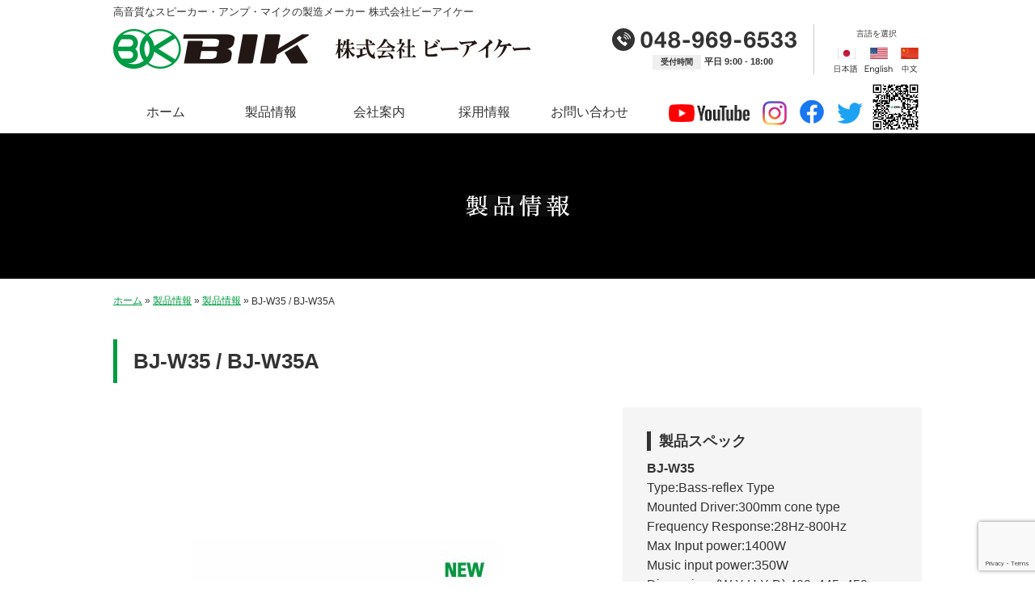

--- FILE ---
content_type: text/html; charset=UTF-8
request_url: https://www.bik-audio.com/product/bj-w35-bj-w35a/
body_size: 19278
content:
<!DOCTYPE html>
<html lang='ja'>
    <head>
        <meta charset="UTF-8">
        <meta http-equiv="X-UA-Compatible" content="IE=edge,chrome=1">

                    <title>BJ-W35 / BJ-W35A｜株式会社BIK｜高品質スピーカー・アンプ・マイクの製造メーカー</title>
            
        <meta property="og:title" content="株式会社BIK｜高品質スピーカー・アンプ・マイクの製造メーカー">
        <meta property="og:image" content="">
        <meta property="og:description" content="株式会社ビーアイケー（BIK）は埼玉県越谷市にある高音質音響メーカーです。ベストな音作りを目指して、スピーカー・アンプ・マイクなどの音響製品を製造しております。">

        <meta name="description" content="株式会社ビーアイケー（BIK）は埼玉県越谷市にある高音質音響メーカーです。ベストな音作りを目指して、スピーカー・アンプ・マイクなどの音響製品を製造しております。" />
        <meta name="keywords" content="BIK,ビーアイケー,音響機器,speaker,amplifers,スピーカー,アンプ,マイク,越谷,埼玉県" />
        <meta name="viewport" content="width=1000" />

        <link rel="stylesheet" type="text/css" href="https://www.bik-audio.com/wp/wp-content/themes/bik/style.css?date=20260125" media="print, screen" />

                    <link rel="stylesheet" type="text/css" href="https://www.bik-audio.com/wp/wp-content/themes/bik/page.css" media="print, screen" />
        
        
                    <link rel="stylesheet" type="text/css" href="https://www.bik-audio.com/wp/wp-content/themes/bik/product.css" />
        
        
        
        <link rel="shortcut icon" href="https://www.bik-audio.com/wp/wp-content/themes/bik/img/favi.ico" />
        <link rel="alternate" type="application/rss+xml" title="RSSフィード" href="https://www.bik-audio.com/feed/" />
        <link rel="alternate" type="application/atom+xml" title="Atomフィード" href="https://www.bik-audio.com/feed/atom/" />
        <link rel="pingback" href="https://www.bik-audio.com/wp/xmlrpc.php" />

        <meta name='robots' content='max-image-preview:large' />
<link rel='dns-prefetch' href='//www.google.com' />
<link rel='dns-prefetch' href='//s.w.org' />
		<script type="text/javascript">
			window._wpemojiSettings = {"baseUrl":"https:\/\/s.w.org\/images\/core\/emoji\/13.1.0\/72x72\/","ext":".png","svgUrl":"https:\/\/s.w.org\/images\/core\/emoji\/13.1.0\/svg\/","svgExt":".svg","source":{"concatemoji":"https:\/\/www.bik-audio.com\/wp\/wp-includes\/js\/wp-emoji-release.min.js?ver=5.8.12"}};
			!function(e,a,t){var n,r,o,i=a.createElement("canvas"),p=i.getContext&&i.getContext("2d");function s(e,t){var a=String.fromCharCode;p.clearRect(0,0,i.width,i.height),p.fillText(a.apply(this,e),0,0);e=i.toDataURL();return p.clearRect(0,0,i.width,i.height),p.fillText(a.apply(this,t),0,0),e===i.toDataURL()}function c(e){var t=a.createElement("script");t.src=e,t.defer=t.type="text/javascript",a.getElementsByTagName("head")[0].appendChild(t)}for(o=Array("flag","emoji"),t.supports={everything:!0,everythingExceptFlag:!0},r=0;r<o.length;r++)t.supports[o[r]]=function(e){if(!p||!p.fillText)return!1;switch(p.textBaseline="top",p.font="600 32px Arial",e){case"flag":return s([127987,65039,8205,9895,65039],[127987,65039,8203,9895,65039])?!1:!s([55356,56826,55356,56819],[55356,56826,8203,55356,56819])&&!s([55356,57332,56128,56423,56128,56418,56128,56421,56128,56430,56128,56423,56128,56447],[55356,57332,8203,56128,56423,8203,56128,56418,8203,56128,56421,8203,56128,56430,8203,56128,56423,8203,56128,56447]);case"emoji":return!s([10084,65039,8205,55357,56613],[10084,65039,8203,55357,56613])}return!1}(o[r]),t.supports.everything=t.supports.everything&&t.supports[o[r]],"flag"!==o[r]&&(t.supports.everythingExceptFlag=t.supports.everythingExceptFlag&&t.supports[o[r]]);t.supports.everythingExceptFlag=t.supports.everythingExceptFlag&&!t.supports.flag,t.DOMReady=!1,t.readyCallback=function(){t.DOMReady=!0},t.supports.everything||(n=function(){t.readyCallback()},a.addEventListener?(a.addEventListener("DOMContentLoaded",n,!1),e.addEventListener("load",n,!1)):(e.attachEvent("onload",n),a.attachEvent("onreadystatechange",function(){"complete"===a.readyState&&t.readyCallback()})),(n=t.source||{}).concatemoji?c(n.concatemoji):n.wpemoji&&n.twemoji&&(c(n.twemoji),c(n.wpemoji)))}(window,document,window._wpemojiSettings);
		</script>
		<style type="text/css">
img.wp-smiley,
img.emoji {
	display: inline !important;
	border: none !important;
	box-shadow: none !important;
	height: 1em !important;
	width: 1em !important;
	margin: 0 .07em !important;
	vertical-align: -0.1em !important;
	background: none !important;
	padding: 0 !important;
}
</style>
	<link rel='stylesheet' id='wp-block-library-css'  href='https://www.bik-audio.com/wp/wp-includes/css/dist/block-library/style.min.css?ver=5.8.12' type='text/css' media='all' />
<link rel='stylesheet' id='contact-form-7-css'  href='https://www.bik-audio.com/wp/wp-content/plugins/contact-form-7/includes/css/styles.css?ver=5.5.6.1' type='text/css' media='all' />
<script type='text/javascript' src='https://www.bik-audio.com/wp/wp-content/themes/bik/js/jquery-1.11.2.min.js?ver=5.8.12' id='jquery-js'></script>
<script type='text/javascript' src='https://www.bik-audio.com/wp/wp-content/themes/bik/js/agent.js?ver=5.8.12' id='agent.js-js'></script>
<script type='text/javascript' src='https://www.bik-audio.com/wp/wp-content/themes/bik/js/jquery.tile.js?ver=5.8.12' id='jquery.tile.js-js'></script>
<script type='text/javascript' src='https://www.bik-audio.com/wp/wp-content/themes/bik/js/jquery.topBtn.js?ver=5.8.12' id='jquery.topBtn.js-js'></script>
<script type='text/javascript' src='https://www.bik-audio.com/wp/wp-content/themes/bik/js/jQuery.smoothScroll.js?ver=5.8.12' id='jQuery.smoothScroll.js-js'></script>
<script type='text/javascript' src='https://www.bik-audio.com/wp/wp-content/themes/bik/js/common.js?ver=5.8.12' id='common.js-js'></script>
<link rel="https://api.w.org/" href="https://www.bik-audio.com/wp-json/" /><link rel="canonical" href="https://www.bik-audio.com/product/bj-w35-bj-w35a/" />
<link rel='shortlink' href='https://www.bik-audio.com/?p=977' />
<link rel="alternate" type="application/json+oembed" href="https://www.bik-audio.com/wp-json/oembed/1.0/embed?url=https%3A%2F%2Fwww.bik-audio.com%2Fproduct%2Fbj-w35-bj-w35a%2F" />
<link rel="alternate" type="text/xml+oembed" href="https://www.bik-audio.com/wp-json/oembed/1.0/embed?url=https%3A%2F%2Fwww.bik-audio.com%2Fproduct%2Fbj-w35-bj-w35a%2F&#038;format=xml" />
<script>
  (function(i,s,o,g,r,a,m){i['GoogleAnalyticsObject']=r;i[r]=i[r]||function(){
  (i[r].q=i[r].q||[]).push(arguments)},i[r].l=1*new Date();a=s.createElement(o),
  m=s.getElementsByTagName(o)[0];a.async=1;a.src=g;m.parentNode.insertBefore(a,m)
  })(window,document,'script','//www.google-analytics.com/analytics.js','ga');

  ga('create', 'UA-53647680-46', 'auto');
  ga('send', 'pageview');

</script>
        <!--[if lt IE 9]>
        <script type="text/javascript" src="https://www.bik-audio.com/wp/wp-content/themes/bik/js/html5shiv.js"></script>
        <![endif]-->

    </head>

    
            <body>
        
        <div id="wrapper">

            
                <header>
                    <h1>高音質なスピーカー・アンプ・マイクの製造メーカー 株式会社ビーアイケー</h1>
                    <div class="upper">
                        <p class="logo"><a href="https://www.bik-audio.com/"><img src="https://www.bik-audio.com/wp/wp-content/themes/bik/img/common/header_logo.png" alt="BIK 株式会社ビーアイケー"></a></p>
                        <div class="right">
                            <div class="container">
                                <div class="telWrap">
                                    <p class="tel"><img src="https://www.bik-audio.com/wp/wp-content/themes/bik/img/common/header_tel.png" alt="048-969-6533"></p>
                                    <dl>
                                        <dt>受付時間</dt>
                                        <dd>平日 9:00 - 18:00</dd>
                                    </dl>
                                </div><!--//.telWrap-->
                                <div class="langWrap">
                                    <p>言語を選択</p>
                                    <ul>
                                        <li><a href="https://www.bik-audio.com/"><img class="opacity" src="https://www.bik-audio.com/wp/wp-content/themes/bik/img/common/lang_jp.png" alt="日本語"></a></li>
                                        <li><a href="https://www.bik-audio.com/en"><img class="opacity" src="https://www.bik-audio.com/wp/wp-content/themes/bik/img/common/lang_en.png" alt="English"></a></li>
                                        <li><a href="http://bik-china.com/" target="_blank"><img class="opacity" src="https://www.bik-audio.com/wp/wp-content/themes/bik/img/common/lang_cn.png" alt="中文"></a></li>
                                    </ul>
                                </div><!--//.langWrap-->
                            </div><!--//.container-->
                        </div><!--//.right-->
                    </div><!--//.upper-->
                   
                    <nav id="gNav_bj-w35-bj-w35a" class="gNav">
                        <div class="inner">
                            <ul class="menu">
                                <li><a href="https://www.bik-audio.com/">ホーム</a>
                                <li class="mega">
                                    <a href="https://www.bik-audio.com/product_category/product_jp" class="init-bottom">製品情報</a>
                                    <ul class="megaContent">
                                        <li><a href="https://www.bik-audio.com/product_category/bik_speaker_system_series_jp"><img class="opacity" src="https://www.bik-audio.com/wp/wp-content/themes/bik/img/common/nav02_btn01.jpg" alt="BIKスピーカー"></a>
                                        <li><a href="https://www.bik-audio.com/product_category/b-questa_speaker_system_series_jp"><img class="opacity" src="https://www.bik-audio.com/wp/wp-content/themes/bik/img/common/nav02_btn02.jpg" alt="B-Questaスピーカー"></a>
                                        <li><a href="https://www.bik-audio.com/product_category/bik_microphones_jp"><img class="opacity" src="https://www.bik-audio.com/wp/wp-content/themes/bik/img/common/nav02_btn03.jpg" alt="BIKマイク"></a>
                                        <li><a href="https://www.bik-audio.com/product_category/bik_analogue_amplifier_series_jp"><img class="opacity" src="https://www.bik-audio.com/wp/wp-content/themes/bik/img/common/nav02_btn04.jpg" alt="BIKアンプ"></a>
                                        <li><a href="https://www.bik-audio.com/product_category/bik_pa_speaker_series_jp"><img class="opacity" src="https://www.bik-audio.com/wp/wp-content/themes/bik/img/common/nav02_btn05.jpg" alt="B-Questaアンプ"></a>
                                        <li><a href="https://www.bik-audio.com/product_category/others_jp"><img class="opacity" src="https://www.bik-audio.com/wp/wp-content/themes/bik/img/common/nav02_btn06.jpg" alt="その他音響機器"></a>
                                    </ul>
                                </li>
                                <li><a href="https://www.bik-audio.com/about">会社案内</a>
                                <li><a href="https://www.bik-audio.com/recruit">採用情報</a>
                                <li><a href="https://www.bik-audio.com/contact">お問い合わせ</a>
                                    <!-- 他グローバルナビメニュー省略 -->
                            </ul>
                            <div class="sns">
                                <ul>
                                    <li class="youtube">
                                        <a href="https://www.youtube.com/channel/UCdAd4Jd9laVhHuhWVU0LZBQ?view_as=subscriber" target="_blank">
                                            <img src="https://www.bik-audio.com/wp/wp-content/themes/bik/img/common/icon-youtube.png" alt="">
                                        </a>
                                    </li>
                                    <li class="instagram">
                                        <a href="https://www.instagram.com/bik.japan/?hl=ja" target="_blank">
                                            <img src="https://www.bik-audio.com/wp/wp-content/themes/bik/img/common/icon-instagram.png" alt="">
                                        </a>
                                    </li>
                                    <li class="facebook">
                                        <a href="https://www.facebook.com/bikbrand/" target="_blank">
                                            <img src="https://www.bik-audio.com/wp/wp-content/themes/bik/img/common/icon-facebook.png" alt="">
                                        </a>
                                    </li>
                                    <li class="twitter">
                                        <a href="https://twitter.com/BIK_JAPAN" target="_blank">
                                            <img src="https://www.bik-audio.com/wp/wp-content/themes/bik/img/common/icon-twitter.png" alt="">
                                        </a>
                                    </li>
                                    <li class="wechat">
                                        <img src="https://www.bik-audio.com/wp/wp-content/themes/bik/img/common/icon-qr.jpg" alt="">
                                    </li>
                                </ul>
                            </div>
                        </div>
                    </nav>
                </header>

            

    <div id="pagetitle_product" class="pagetitle">
        <h2><img src="https://www.bik-audio.com/wp/wp-content/themes/bik/img/pagetitle/product.png" alt="製品情報"></h2>
    </div>



        
            <!-- パンくず -->
            <div id="breadcrumbs">
                <ul>
                    <li><a href="https://www.bik-audio.com/">ホーム</a> » </li>
                    <li><a href="https://www.bik-audio.com/product_category/product_jp/">製品情報</a> » </li>
                    <li><a href="https://www.bik-audio.com/product_category/product_jp/">製品情報</a> » </li>
                    <li>BJ-W35 / BJ-W35A</li>
                </ul>
            </div><!-- パンくず　終了 -->

        
        <article id="productDetail" class="content">

            <h3 id="productTitle">BJ-W35 / BJ-W35A</h3>

            <div id="productUpper">

                <div id="imgWrap">
                                            <img src="https://www.bik-audio.com/wp/wp-content/uploads/2022/05/BJ-W35A-01-384x321.jpg" alt="">
                            
                </div><!--//#imgWrap-->

                  
                    <div id="productInfo">
                        
                            <h4 class="specTitle">製品スペック</h4>

                                                                        <strong>BJ-W35</strong><br />
Type:Bass-reflex Type<br />
Mounted Driver:300mm cone type<br />
Frequency Response:28Hz-800Hz<br />
Max Input power:1400W<br />
Music input power:350W<br />
Dimensions(W X H X D):400x445x450mm<br />
Weight:21.7Kg<br />
<br />
<strong>BJ-W35A</strong><br />
Amplifier<br />
Maximum Output Power:350W/8Ω<br />
Frequency Response:20Hz-300Hz<br />
Cut-off frequency Control:30Hz-300Hz<br />
Phase control:0-180°<br />
Speaker<br />
Woofer:12inch Cone Type<br />
Power Supply, Others<br />
Power Voltage:220V-240V<br />
Power Consumption:400W<br />
Dimensions(W X H X D)：400x445x450mm<br />
Weight：27.55Kg                    </div><!--//#productInfo-->
                 

            </div><!--//#productUpper-->

            <div id="freeareaWrap">

                
                     

                
            </div><!--//#freeareaWrap-->

            
                <ul id="dlBtn">
                      
                        <li>
                            <a href="https://www.bik-audio.com/wp/wp-content/uploads/2022/05/BJ-W35A-INSTRUCTION-MANUAL.pdf" target="_blank">
                                取り扱い説明書ダウンロード
                            </a>
                        </li>
                     
                      
                </ul>

            
            
    
        <p class="back"><a href="https://www.bik-audio.com/product_category/product_jp/">製品情報一覧へ戻る</a></p>

    
</article>

<footer>
    <ul>
        
            <li><a href="https://www.bik-audio.com/link">関連サイト</a></li>
            <li><a href="https://www.bik-audio.com/sitepolicy">サイトのご利用について</a></li>
            <li><a href="https://www.bik-audio.com/privacy">個人情報保護方針について</a></li>
            <li><a href="https://www.bik-audio.com/sitemap">サイトマップ</a></li>

            </ul>

    <p class="logo"><img src="https://www.bik-audio.com/wp/wp-content/themes/bik/img/common/footer_logo.png" alt="BIK"></p>
    <p id="copyright">COPYRIGHT &copy; BIK CO.,LTD. All Rights Reserved.</p>

</footer>

<p id="pagetop"><a href="#wrapper"><img class="opacity" src="https://www.bik-audio.com/wp/wp-content/themes/bik/img/common/pagetop.png" alt=""></a></p>

</div><!--//#wrapper-->

<script type='text/javascript' src='https://www.bik-audio.com/wp/wp-includes/js/dist/vendor/regenerator-runtime.min.js?ver=0.13.7' id='regenerator-runtime-js'></script>
<script type='text/javascript' src='https://www.bik-audio.com/wp/wp-includes/js/dist/vendor/wp-polyfill.min.js?ver=3.15.0' id='wp-polyfill-js'></script>
<script type='text/javascript' id='contact-form-7-js-extra'>
/* <![CDATA[ */
var wpcf7 = {"api":{"root":"https:\/\/www.bik-audio.com\/wp-json\/","namespace":"contact-form-7\/v1"}};
/* ]]> */
</script>
<script type='text/javascript' src='https://www.bik-audio.com/wp/wp-content/plugins/contact-form-7/includes/js/index.js?ver=5.5.6.1' id='contact-form-7-js'></script>
<script type='text/javascript' src='https://www.google.com/recaptcha/api.js?render=6LelATAqAAAAAJfQi87Wn5P7xTzTi-syuO5zl1Q7&#038;ver=3.0' id='google-recaptcha-js'></script>
<script type='text/javascript' id='wpcf7-recaptcha-js-extra'>
/* <![CDATA[ */
var wpcf7_recaptcha = {"sitekey":"6LelATAqAAAAAJfQi87Wn5P7xTzTi-syuO5zl1Q7","actions":{"homepage":"homepage","contactform":"contactform"}};
/* ]]> */
</script>
<script type='text/javascript' src='https://www.bik-audio.com/wp/wp-content/plugins/contact-form-7/modules/recaptcha/index.js?ver=5.5.6.1' id='wpcf7-recaptcha-js'></script>
<script type='text/javascript' src='https://www.bik-audio.com/wp/wp-includes/js/wp-embed.min.js?ver=5.8.12' id='wp-embed-js'></script>

    <script type="text/javascript">
        function initialize() {
        }
    </script>
    <input type="hidden" id="template_url" value="https://www.bik-audio.com/wp/wp-content/themes/bik">
</body>
</html>


--- FILE ---
content_type: text/html; charset=utf-8
request_url: https://www.google.com/recaptcha/api2/anchor?ar=1&k=6LelATAqAAAAAJfQi87Wn5P7xTzTi-syuO5zl1Q7&co=aHR0cHM6Ly93d3cuYmlrLWF1ZGlvLmNvbTo0NDM.&hl=en&v=PoyoqOPhxBO7pBk68S4YbpHZ&size=invisible&anchor-ms=20000&execute-ms=30000&cb=835ogk8mjxge
body_size: 48611
content:
<!DOCTYPE HTML><html dir="ltr" lang="en"><head><meta http-equiv="Content-Type" content="text/html; charset=UTF-8">
<meta http-equiv="X-UA-Compatible" content="IE=edge">
<title>reCAPTCHA</title>
<style type="text/css">
/* cyrillic-ext */
@font-face {
  font-family: 'Roboto';
  font-style: normal;
  font-weight: 400;
  font-stretch: 100%;
  src: url(//fonts.gstatic.com/s/roboto/v48/KFO7CnqEu92Fr1ME7kSn66aGLdTylUAMa3GUBHMdazTgWw.woff2) format('woff2');
  unicode-range: U+0460-052F, U+1C80-1C8A, U+20B4, U+2DE0-2DFF, U+A640-A69F, U+FE2E-FE2F;
}
/* cyrillic */
@font-face {
  font-family: 'Roboto';
  font-style: normal;
  font-weight: 400;
  font-stretch: 100%;
  src: url(//fonts.gstatic.com/s/roboto/v48/KFO7CnqEu92Fr1ME7kSn66aGLdTylUAMa3iUBHMdazTgWw.woff2) format('woff2');
  unicode-range: U+0301, U+0400-045F, U+0490-0491, U+04B0-04B1, U+2116;
}
/* greek-ext */
@font-face {
  font-family: 'Roboto';
  font-style: normal;
  font-weight: 400;
  font-stretch: 100%;
  src: url(//fonts.gstatic.com/s/roboto/v48/KFO7CnqEu92Fr1ME7kSn66aGLdTylUAMa3CUBHMdazTgWw.woff2) format('woff2');
  unicode-range: U+1F00-1FFF;
}
/* greek */
@font-face {
  font-family: 'Roboto';
  font-style: normal;
  font-weight: 400;
  font-stretch: 100%;
  src: url(//fonts.gstatic.com/s/roboto/v48/KFO7CnqEu92Fr1ME7kSn66aGLdTylUAMa3-UBHMdazTgWw.woff2) format('woff2');
  unicode-range: U+0370-0377, U+037A-037F, U+0384-038A, U+038C, U+038E-03A1, U+03A3-03FF;
}
/* math */
@font-face {
  font-family: 'Roboto';
  font-style: normal;
  font-weight: 400;
  font-stretch: 100%;
  src: url(//fonts.gstatic.com/s/roboto/v48/KFO7CnqEu92Fr1ME7kSn66aGLdTylUAMawCUBHMdazTgWw.woff2) format('woff2');
  unicode-range: U+0302-0303, U+0305, U+0307-0308, U+0310, U+0312, U+0315, U+031A, U+0326-0327, U+032C, U+032F-0330, U+0332-0333, U+0338, U+033A, U+0346, U+034D, U+0391-03A1, U+03A3-03A9, U+03B1-03C9, U+03D1, U+03D5-03D6, U+03F0-03F1, U+03F4-03F5, U+2016-2017, U+2034-2038, U+203C, U+2040, U+2043, U+2047, U+2050, U+2057, U+205F, U+2070-2071, U+2074-208E, U+2090-209C, U+20D0-20DC, U+20E1, U+20E5-20EF, U+2100-2112, U+2114-2115, U+2117-2121, U+2123-214F, U+2190, U+2192, U+2194-21AE, U+21B0-21E5, U+21F1-21F2, U+21F4-2211, U+2213-2214, U+2216-22FF, U+2308-230B, U+2310, U+2319, U+231C-2321, U+2336-237A, U+237C, U+2395, U+239B-23B7, U+23D0, U+23DC-23E1, U+2474-2475, U+25AF, U+25B3, U+25B7, U+25BD, U+25C1, U+25CA, U+25CC, U+25FB, U+266D-266F, U+27C0-27FF, U+2900-2AFF, U+2B0E-2B11, U+2B30-2B4C, U+2BFE, U+3030, U+FF5B, U+FF5D, U+1D400-1D7FF, U+1EE00-1EEFF;
}
/* symbols */
@font-face {
  font-family: 'Roboto';
  font-style: normal;
  font-weight: 400;
  font-stretch: 100%;
  src: url(//fonts.gstatic.com/s/roboto/v48/KFO7CnqEu92Fr1ME7kSn66aGLdTylUAMaxKUBHMdazTgWw.woff2) format('woff2');
  unicode-range: U+0001-000C, U+000E-001F, U+007F-009F, U+20DD-20E0, U+20E2-20E4, U+2150-218F, U+2190, U+2192, U+2194-2199, U+21AF, U+21E6-21F0, U+21F3, U+2218-2219, U+2299, U+22C4-22C6, U+2300-243F, U+2440-244A, U+2460-24FF, U+25A0-27BF, U+2800-28FF, U+2921-2922, U+2981, U+29BF, U+29EB, U+2B00-2BFF, U+4DC0-4DFF, U+FFF9-FFFB, U+10140-1018E, U+10190-1019C, U+101A0, U+101D0-101FD, U+102E0-102FB, U+10E60-10E7E, U+1D2C0-1D2D3, U+1D2E0-1D37F, U+1F000-1F0FF, U+1F100-1F1AD, U+1F1E6-1F1FF, U+1F30D-1F30F, U+1F315, U+1F31C, U+1F31E, U+1F320-1F32C, U+1F336, U+1F378, U+1F37D, U+1F382, U+1F393-1F39F, U+1F3A7-1F3A8, U+1F3AC-1F3AF, U+1F3C2, U+1F3C4-1F3C6, U+1F3CA-1F3CE, U+1F3D4-1F3E0, U+1F3ED, U+1F3F1-1F3F3, U+1F3F5-1F3F7, U+1F408, U+1F415, U+1F41F, U+1F426, U+1F43F, U+1F441-1F442, U+1F444, U+1F446-1F449, U+1F44C-1F44E, U+1F453, U+1F46A, U+1F47D, U+1F4A3, U+1F4B0, U+1F4B3, U+1F4B9, U+1F4BB, U+1F4BF, U+1F4C8-1F4CB, U+1F4D6, U+1F4DA, U+1F4DF, U+1F4E3-1F4E6, U+1F4EA-1F4ED, U+1F4F7, U+1F4F9-1F4FB, U+1F4FD-1F4FE, U+1F503, U+1F507-1F50B, U+1F50D, U+1F512-1F513, U+1F53E-1F54A, U+1F54F-1F5FA, U+1F610, U+1F650-1F67F, U+1F687, U+1F68D, U+1F691, U+1F694, U+1F698, U+1F6AD, U+1F6B2, U+1F6B9-1F6BA, U+1F6BC, U+1F6C6-1F6CF, U+1F6D3-1F6D7, U+1F6E0-1F6EA, U+1F6F0-1F6F3, U+1F6F7-1F6FC, U+1F700-1F7FF, U+1F800-1F80B, U+1F810-1F847, U+1F850-1F859, U+1F860-1F887, U+1F890-1F8AD, U+1F8B0-1F8BB, U+1F8C0-1F8C1, U+1F900-1F90B, U+1F93B, U+1F946, U+1F984, U+1F996, U+1F9E9, U+1FA00-1FA6F, U+1FA70-1FA7C, U+1FA80-1FA89, U+1FA8F-1FAC6, U+1FACE-1FADC, U+1FADF-1FAE9, U+1FAF0-1FAF8, U+1FB00-1FBFF;
}
/* vietnamese */
@font-face {
  font-family: 'Roboto';
  font-style: normal;
  font-weight: 400;
  font-stretch: 100%;
  src: url(//fonts.gstatic.com/s/roboto/v48/KFO7CnqEu92Fr1ME7kSn66aGLdTylUAMa3OUBHMdazTgWw.woff2) format('woff2');
  unicode-range: U+0102-0103, U+0110-0111, U+0128-0129, U+0168-0169, U+01A0-01A1, U+01AF-01B0, U+0300-0301, U+0303-0304, U+0308-0309, U+0323, U+0329, U+1EA0-1EF9, U+20AB;
}
/* latin-ext */
@font-face {
  font-family: 'Roboto';
  font-style: normal;
  font-weight: 400;
  font-stretch: 100%;
  src: url(//fonts.gstatic.com/s/roboto/v48/KFO7CnqEu92Fr1ME7kSn66aGLdTylUAMa3KUBHMdazTgWw.woff2) format('woff2');
  unicode-range: U+0100-02BA, U+02BD-02C5, U+02C7-02CC, U+02CE-02D7, U+02DD-02FF, U+0304, U+0308, U+0329, U+1D00-1DBF, U+1E00-1E9F, U+1EF2-1EFF, U+2020, U+20A0-20AB, U+20AD-20C0, U+2113, U+2C60-2C7F, U+A720-A7FF;
}
/* latin */
@font-face {
  font-family: 'Roboto';
  font-style: normal;
  font-weight: 400;
  font-stretch: 100%;
  src: url(//fonts.gstatic.com/s/roboto/v48/KFO7CnqEu92Fr1ME7kSn66aGLdTylUAMa3yUBHMdazQ.woff2) format('woff2');
  unicode-range: U+0000-00FF, U+0131, U+0152-0153, U+02BB-02BC, U+02C6, U+02DA, U+02DC, U+0304, U+0308, U+0329, U+2000-206F, U+20AC, U+2122, U+2191, U+2193, U+2212, U+2215, U+FEFF, U+FFFD;
}
/* cyrillic-ext */
@font-face {
  font-family: 'Roboto';
  font-style: normal;
  font-weight: 500;
  font-stretch: 100%;
  src: url(//fonts.gstatic.com/s/roboto/v48/KFO7CnqEu92Fr1ME7kSn66aGLdTylUAMa3GUBHMdazTgWw.woff2) format('woff2');
  unicode-range: U+0460-052F, U+1C80-1C8A, U+20B4, U+2DE0-2DFF, U+A640-A69F, U+FE2E-FE2F;
}
/* cyrillic */
@font-face {
  font-family: 'Roboto';
  font-style: normal;
  font-weight: 500;
  font-stretch: 100%;
  src: url(//fonts.gstatic.com/s/roboto/v48/KFO7CnqEu92Fr1ME7kSn66aGLdTylUAMa3iUBHMdazTgWw.woff2) format('woff2');
  unicode-range: U+0301, U+0400-045F, U+0490-0491, U+04B0-04B1, U+2116;
}
/* greek-ext */
@font-face {
  font-family: 'Roboto';
  font-style: normal;
  font-weight: 500;
  font-stretch: 100%;
  src: url(//fonts.gstatic.com/s/roboto/v48/KFO7CnqEu92Fr1ME7kSn66aGLdTylUAMa3CUBHMdazTgWw.woff2) format('woff2');
  unicode-range: U+1F00-1FFF;
}
/* greek */
@font-face {
  font-family: 'Roboto';
  font-style: normal;
  font-weight: 500;
  font-stretch: 100%;
  src: url(//fonts.gstatic.com/s/roboto/v48/KFO7CnqEu92Fr1ME7kSn66aGLdTylUAMa3-UBHMdazTgWw.woff2) format('woff2');
  unicode-range: U+0370-0377, U+037A-037F, U+0384-038A, U+038C, U+038E-03A1, U+03A3-03FF;
}
/* math */
@font-face {
  font-family: 'Roboto';
  font-style: normal;
  font-weight: 500;
  font-stretch: 100%;
  src: url(//fonts.gstatic.com/s/roboto/v48/KFO7CnqEu92Fr1ME7kSn66aGLdTylUAMawCUBHMdazTgWw.woff2) format('woff2');
  unicode-range: U+0302-0303, U+0305, U+0307-0308, U+0310, U+0312, U+0315, U+031A, U+0326-0327, U+032C, U+032F-0330, U+0332-0333, U+0338, U+033A, U+0346, U+034D, U+0391-03A1, U+03A3-03A9, U+03B1-03C9, U+03D1, U+03D5-03D6, U+03F0-03F1, U+03F4-03F5, U+2016-2017, U+2034-2038, U+203C, U+2040, U+2043, U+2047, U+2050, U+2057, U+205F, U+2070-2071, U+2074-208E, U+2090-209C, U+20D0-20DC, U+20E1, U+20E5-20EF, U+2100-2112, U+2114-2115, U+2117-2121, U+2123-214F, U+2190, U+2192, U+2194-21AE, U+21B0-21E5, U+21F1-21F2, U+21F4-2211, U+2213-2214, U+2216-22FF, U+2308-230B, U+2310, U+2319, U+231C-2321, U+2336-237A, U+237C, U+2395, U+239B-23B7, U+23D0, U+23DC-23E1, U+2474-2475, U+25AF, U+25B3, U+25B7, U+25BD, U+25C1, U+25CA, U+25CC, U+25FB, U+266D-266F, U+27C0-27FF, U+2900-2AFF, U+2B0E-2B11, U+2B30-2B4C, U+2BFE, U+3030, U+FF5B, U+FF5D, U+1D400-1D7FF, U+1EE00-1EEFF;
}
/* symbols */
@font-face {
  font-family: 'Roboto';
  font-style: normal;
  font-weight: 500;
  font-stretch: 100%;
  src: url(//fonts.gstatic.com/s/roboto/v48/KFO7CnqEu92Fr1ME7kSn66aGLdTylUAMaxKUBHMdazTgWw.woff2) format('woff2');
  unicode-range: U+0001-000C, U+000E-001F, U+007F-009F, U+20DD-20E0, U+20E2-20E4, U+2150-218F, U+2190, U+2192, U+2194-2199, U+21AF, U+21E6-21F0, U+21F3, U+2218-2219, U+2299, U+22C4-22C6, U+2300-243F, U+2440-244A, U+2460-24FF, U+25A0-27BF, U+2800-28FF, U+2921-2922, U+2981, U+29BF, U+29EB, U+2B00-2BFF, U+4DC0-4DFF, U+FFF9-FFFB, U+10140-1018E, U+10190-1019C, U+101A0, U+101D0-101FD, U+102E0-102FB, U+10E60-10E7E, U+1D2C0-1D2D3, U+1D2E0-1D37F, U+1F000-1F0FF, U+1F100-1F1AD, U+1F1E6-1F1FF, U+1F30D-1F30F, U+1F315, U+1F31C, U+1F31E, U+1F320-1F32C, U+1F336, U+1F378, U+1F37D, U+1F382, U+1F393-1F39F, U+1F3A7-1F3A8, U+1F3AC-1F3AF, U+1F3C2, U+1F3C4-1F3C6, U+1F3CA-1F3CE, U+1F3D4-1F3E0, U+1F3ED, U+1F3F1-1F3F3, U+1F3F5-1F3F7, U+1F408, U+1F415, U+1F41F, U+1F426, U+1F43F, U+1F441-1F442, U+1F444, U+1F446-1F449, U+1F44C-1F44E, U+1F453, U+1F46A, U+1F47D, U+1F4A3, U+1F4B0, U+1F4B3, U+1F4B9, U+1F4BB, U+1F4BF, U+1F4C8-1F4CB, U+1F4D6, U+1F4DA, U+1F4DF, U+1F4E3-1F4E6, U+1F4EA-1F4ED, U+1F4F7, U+1F4F9-1F4FB, U+1F4FD-1F4FE, U+1F503, U+1F507-1F50B, U+1F50D, U+1F512-1F513, U+1F53E-1F54A, U+1F54F-1F5FA, U+1F610, U+1F650-1F67F, U+1F687, U+1F68D, U+1F691, U+1F694, U+1F698, U+1F6AD, U+1F6B2, U+1F6B9-1F6BA, U+1F6BC, U+1F6C6-1F6CF, U+1F6D3-1F6D7, U+1F6E0-1F6EA, U+1F6F0-1F6F3, U+1F6F7-1F6FC, U+1F700-1F7FF, U+1F800-1F80B, U+1F810-1F847, U+1F850-1F859, U+1F860-1F887, U+1F890-1F8AD, U+1F8B0-1F8BB, U+1F8C0-1F8C1, U+1F900-1F90B, U+1F93B, U+1F946, U+1F984, U+1F996, U+1F9E9, U+1FA00-1FA6F, U+1FA70-1FA7C, U+1FA80-1FA89, U+1FA8F-1FAC6, U+1FACE-1FADC, U+1FADF-1FAE9, U+1FAF0-1FAF8, U+1FB00-1FBFF;
}
/* vietnamese */
@font-face {
  font-family: 'Roboto';
  font-style: normal;
  font-weight: 500;
  font-stretch: 100%;
  src: url(//fonts.gstatic.com/s/roboto/v48/KFO7CnqEu92Fr1ME7kSn66aGLdTylUAMa3OUBHMdazTgWw.woff2) format('woff2');
  unicode-range: U+0102-0103, U+0110-0111, U+0128-0129, U+0168-0169, U+01A0-01A1, U+01AF-01B0, U+0300-0301, U+0303-0304, U+0308-0309, U+0323, U+0329, U+1EA0-1EF9, U+20AB;
}
/* latin-ext */
@font-face {
  font-family: 'Roboto';
  font-style: normal;
  font-weight: 500;
  font-stretch: 100%;
  src: url(//fonts.gstatic.com/s/roboto/v48/KFO7CnqEu92Fr1ME7kSn66aGLdTylUAMa3KUBHMdazTgWw.woff2) format('woff2');
  unicode-range: U+0100-02BA, U+02BD-02C5, U+02C7-02CC, U+02CE-02D7, U+02DD-02FF, U+0304, U+0308, U+0329, U+1D00-1DBF, U+1E00-1E9F, U+1EF2-1EFF, U+2020, U+20A0-20AB, U+20AD-20C0, U+2113, U+2C60-2C7F, U+A720-A7FF;
}
/* latin */
@font-face {
  font-family: 'Roboto';
  font-style: normal;
  font-weight: 500;
  font-stretch: 100%;
  src: url(//fonts.gstatic.com/s/roboto/v48/KFO7CnqEu92Fr1ME7kSn66aGLdTylUAMa3yUBHMdazQ.woff2) format('woff2');
  unicode-range: U+0000-00FF, U+0131, U+0152-0153, U+02BB-02BC, U+02C6, U+02DA, U+02DC, U+0304, U+0308, U+0329, U+2000-206F, U+20AC, U+2122, U+2191, U+2193, U+2212, U+2215, U+FEFF, U+FFFD;
}
/* cyrillic-ext */
@font-face {
  font-family: 'Roboto';
  font-style: normal;
  font-weight: 900;
  font-stretch: 100%;
  src: url(//fonts.gstatic.com/s/roboto/v48/KFO7CnqEu92Fr1ME7kSn66aGLdTylUAMa3GUBHMdazTgWw.woff2) format('woff2');
  unicode-range: U+0460-052F, U+1C80-1C8A, U+20B4, U+2DE0-2DFF, U+A640-A69F, U+FE2E-FE2F;
}
/* cyrillic */
@font-face {
  font-family: 'Roboto';
  font-style: normal;
  font-weight: 900;
  font-stretch: 100%;
  src: url(//fonts.gstatic.com/s/roboto/v48/KFO7CnqEu92Fr1ME7kSn66aGLdTylUAMa3iUBHMdazTgWw.woff2) format('woff2');
  unicode-range: U+0301, U+0400-045F, U+0490-0491, U+04B0-04B1, U+2116;
}
/* greek-ext */
@font-face {
  font-family: 'Roboto';
  font-style: normal;
  font-weight: 900;
  font-stretch: 100%;
  src: url(//fonts.gstatic.com/s/roboto/v48/KFO7CnqEu92Fr1ME7kSn66aGLdTylUAMa3CUBHMdazTgWw.woff2) format('woff2');
  unicode-range: U+1F00-1FFF;
}
/* greek */
@font-face {
  font-family: 'Roboto';
  font-style: normal;
  font-weight: 900;
  font-stretch: 100%;
  src: url(//fonts.gstatic.com/s/roboto/v48/KFO7CnqEu92Fr1ME7kSn66aGLdTylUAMa3-UBHMdazTgWw.woff2) format('woff2');
  unicode-range: U+0370-0377, U+037A-037F, U+0384-038A, U+038C, U+038E-03A1, U+03A3-03FF;
}
/* math */
@font-face {
  font-family: 'Roboto';
  font-style: normal;
  font-weight: 900;
  font-stretch: 100%;
  src: url(//fonts.gstatic.com/s/roboto/v48/KFO7CnqEu92Fr1ME7kSn66aGLdTylUAMawCUBHMdazTgWw.woff2) format('woff2');
  unicode-range: U+0302-0303, U+0305, U+0307-0308, U+0310, U+0312, U+0315, U+031A, U+0326-0327, U+032C, U+032F-0330, U+0332-0333, U+0338, U+033A, U+0346, U+034D, U+0391-03A1, U+03A3-03A9, U+03B1-03C9, U+03D1, U+03D5-03D6, U+03F0-03F1, U+03F4-03F5, U+2016-2017, U+2034-2038, U+203C, U+2040, U+2043, U+2047, U+2050, U+2057, U+205F, U+2070-2071, U+2074-208E, U+2090-209C, U+20D0-20DC, U+20E1, U+20E5-20EF, U+2100-2112, U+2114-2115, U+2117-2121, U+2123-214F, U+2190, U+2192, U+2194-21AE, U+21B0-21E5, U+21F1-21F2, U+21F4-2211, U+2213-2214, U+2216-22FF, U+2308-230B, U+2310, U+2319, U+231C-2321, U+2336-237A, U+237C, U+2395, U+239B-23B7, U+23D0, U+23DC-23E1, U+2474-2475, U+25AF, U+25B3, U+25B7, U+25BD, U+25C1, U+25CA, U+25CC, U+25FB, U+266D-266F, U+27C0-27FF, U+2900-2AFF, U+2B0E-2B11, U+2B30-2B4C, U+2BFE, U+3030, U+FF5B, U+FF5D, U+1D400-1D7FF, U+1EE00-1EEFF;
}
/* symbols */
@font-face {
  font-family: 'Roboto';
  font-style: normal;
  font-weight: 900;
  font-stretch: 100%;
  src: url(//fonts.gstatic.com/s/roboto/v48/KFO7CnqEu92Fr1ME7kSn66aGLdTylUAMaxKUBHMdazTgWw.woff2) format('woff2');
  unicode-range: U+0001-000C, U+000E-001F, U+007F-009F, U+20DD-20E0, U+20E2-20E4, U+2150-218F, U+2190, U+2192, U+2194-2199, U+21AF, U+21E6-21F0, U+21F3, U+2218-2219, U+2299, U+22C4-22C6, U+2300-243F, U+2440-244A, U+2460-24FF, U+25A0-27BF, U+2800-28FF, U+2921-2922, U+2981, U+29BF, U+29EB, U+2B00-2BFF, U+4DC0-4DFF, U+FFF9-FFFB, U+10140-1018E, U+10190-1019C, U+101A0, U+101D0-101FD, U+102E0-102FB, U+10E60-10E7E, U+1D2C0-1D2D3, U+1D2E0-1D37F, U+1F000-1F0FF, U+1F100-1F1AD, U+1F1E6-1F1FF, U+1F30D-1F30F, U+1F315, U+1F31C, U+1F31E, U+1F320-1F32C, U+1F336, U+1F378, U+1F37D, U+1F382, U+1F393-1F39F, U+1F3A7-1F3A8, U+1F3AC-1F3AF, U+1F3C2, U+1F3C4-1F3C6, U+1F3CA-1F3CE, U+1F3D4-1F3E0, U+1F3ED, U+1F3F1-1F3F3, U+1F3F5-1F3F7, U+1F408, U+1F415, U+1F41F, U+1F426, U+1F43F, U+1F441-1F442, U+1F444, U+1F446-1F449, U+1F44C-1F44E, U+1F453, U+1F46A, U+1F47D, U+1F4A3, U+1F4B0, U+1F4B3, U+1F4B9, U+1F4BB, U+1F4BF, U+1F4C8-1F4CB, U+1F4D6, U+1F4DA, U+1F4DF, U+1F4E3-1F4E6, U+1F4EA-1F4ED, U+1F4F7, U+1F4F9-1F4FB, U+1F4FD-1F4FE, U+1F503, U+1F507-1F50B, U+1F50D, U+1F512-1F513, U+1F53E-1F54A, U+1F54F-1F5FA, U+1F610, U+1F650-1F67F, U+1F687, U+1F68D, U+1F691, U+1F694, U+1F698, U+1F6AD, U+1F6B2, U+1F6B9-1F6BA, U+1F6BC, U+1F6C6-1F6CF, U+1F6D3-1F6D7, U+1F6E0-1F6EA, U+1F6F0-1F6F3, U+1F6F7-1F6FC, U+1F700-1F7FF, U+1F800-1F80B, U+1F810-1F847, U+1F850-1F859, U+1F860-1F887, U+1F890-1F8AD, U+1F8B0-1F8BB, U+1F8C0-1F8C1, U+1F900-1F90B, U+1F93B, U+1F946, U+1F984, U+1F996, U+1F9E9, U+1FA00-1FA6F, U+1FA70-1FA7C, U+1FA80-1FA89, U+1FA8F-1FAC6, U+1FACE-1FADC, U+1FADF-1FAE9, U+1FAF0-1FAF8, U+1FB00-1FBFF;
}
/* vietnamese */
@font-face {
  font-family: 'Roboto';
  font-style: normal;
  font-weight: 900;
  font-stretch: 100%;
  src: url(//fonts.gstatic.com/s/roboto/v48/KFO7CnqEu92Fr1ME7kSn66aGLdTylUAMa3OUBHMdazTgWw.woff2) format('woff2');
  unicode-range: U+0102-0103, U+0110-0111, U+0128-0129, U+0168-0169, U+01A0-01A1, U+01AF-01B0, U+0300-0301, U+0303-0304, U+0308-0309, U+0323, U+0329, U+1EA0-1EF9, U+20AB;
}
/* latin-ext */
@font-face {
  font-family: 'Roboto';
  font-style: normal;
  font-weight: 900;
  font-stretch: 100%;
  src: url(//fonts.gstatic.com/s/roboto/v48/KFO7CnqEu92Fr1ME7kSn66aGLdTylUAMa3KUBHMdazTgWw.woff2) format('woff2');
  unicode-range: U+0100-02BA, U+02BD-02C5, U+02C7-02CC, U+02CE-02D7, U+02DD-02FF, U+0304, U+0308, U+0329, U+1D00-1DBF, U+1E00-1E9F, U+1EF2-1EFF, U+2020, U+20A0-20AB, U+20AD-20C0, U+2113, U+2C60-2C7F, U+A720-A7FF;
}
/* latin */
@font-face {
  font-family: 'Roboto';
  font-style: normal;
  font-weight: 900;
  font-stretch: 100%;
  src: url(//fonts.gstatic.com/s/roboto/v48/KFO7CnqEu92Fr1ME7kSn66aGLdTylUAMa3yUBHMdazQ.woff2) format('woff2');
  unicode-range: U+0000-00FF, U+0131, U+0152-0153, U+02BB-02BC, U+02C6, U+02DA, U+02DC, U+0304, U+0308, U+0329, U+2000-206F, U+20AC, U+2122, U+2191, U+2193, U+2212, U+2215, U+FEFF, U+FFFD;
}

</style>
<link rel="stylesheet" type="text/css" href="https://www.gstatic.com/recaptcha/releases/PoyoqOPhxBO7pBk68S4YbpHZ/styles__ltr.css">
<script nonce="62Ni5VWlWh0FXqWQewHCLA" type="text/javascript">window['__recaptcha_api'] = 'https://www.google.com/recaptcha/api2/';</script>
<script type="text/javascript" src="https://www.gstatic.com/recaptcha/releases/PoyoqOPhxBO7pBk68S4YbpHZ/recaptcha__en.js" nonce="62Ni5VWlWh0FXqWQewHCLA">
      
    </script></head>
<body><div id="rc-anchor-alert" class="rc-anchor-alert"></div>
<input type="hidden" id="recaptcha-token" value="[base64]">
<script type="text/javascript" nonce="62Ni5VWlWh0FXqWQewHCLA">
      recaptcha.anchor.Main.init("[\x22ainput\x22,[\x22bgdata\x22,\x22\x22,\[base64]/[base64]/[base64]/[base64]/[base64]/[base64]/KGcoTywyNTMsTy5PKSxVRyhPLEMpKTpnKE8sMjUzLEMpLE8pKSxsKSksTykpfSxieT1mdW5jdGlvbihDLE8sdSxsKXtmb3IobD0odT1SKEMpLDApO08+MDtPLS0pbD1sPDw4fFooQyk7ZyhDLHUsbCl9LFVHPWZ1bmN0aW9uKEMsTyl7Qy5pLmxlbmd0aD4xMDQ/[base64]/[base64]/[base64]/[base64]/[base64]/[base64]/[base64]\\u003d\x22,\[base64]\\u003d\\u003d\x22,\[base64]/[base64]/DvklzKFfCsMOJbVTCiWhsw4PDh8KoXVvDo8OZwow7wqgZMsKdAMK3d3/CrGzChAULw4VQamfCvMKZw6LCn8Ozw7DCusOzw58lwqFcwp7CtsKSwp/Cn8O/wr8Cw4XClSTCu3Z0w5vDnsKzw7zDtMOLwp/DlsK4I3PCnMKReVMGI8KAMcKsJzHCusKFw7tRw4/CtcO1woHDihl8YsKTE8KHwpjCs8KtFwfCoBNRw6/[base64]/[base64]/DrsKGcGt0w7XDgiM6XDpQR8Kaw6hjY8OBwp3Ch3TDmU9taMONLi/CicOBwqLDgMKJwovDjGl4JiMCTRlJLsKiwqlXZ0bDvsK1L8KiURzCox7CgwrCi8Kvw5LDugLDu8K1wpbCgsOFScOqE8OkEn/Dt14BRsKQw7XDosKQwrLDvcKDw5pdwppuw5HDlMKlWcOJwqfCq3jCksKwZ3/DtsOSwoc3JivCs8KiA8ObIsKjwqXDv8KgMT7CiWvClcKCw7oOwpJMw7tDYlUiBRoiwqzCpCjDgjN6Yh9mw7EAbCUyGcONF11cw7FwCjotwoAXWcKnbMKKIzPDo2DDl8Ksw77DrkjCucOFMzgDMUnDiMKxw5vDrcKlR8OMGMOzwrPCgX3DiMKxLm/[base64]/VzrCncOLwonCg2hBIcOnwrV4CcOUwoVpYMOlwoHDqQo+wp5Nwo7CiXwaX8OQw67DtMOoEsOKwoTDhMKrLcOywrrCtXJYBmRfW3PClsKow7I6LcKnBBFOwrHDgWDDjE3CpWUDNMKqw5sVA8K6wpcywrDDo8OvbT/[base64]/DkT3CpRzCksK1ZD5eVHx5wqUqwo9sfsKpw7RHelvCocKxw63CrMK0UsO3QsKsw5TCv8K2wrHDjDfCvsOxw57DuMKhLVAawqjCt8OtwqvDlAJ2w5fDtsK/w6bCoggiw5pNDMKHXxjCosKRw6IObsONGHLDiVpRIkhXZ8KRw5lDNFfDiHHDgzVvIVg+Sy/Cm8OpwoPCpULCsSYiThp/[base64]/Dl8OTw7fDuTrDiw3Dr8K7wr/DoMKoBsOswpPChsOXeVXCsCPDnRbDh8KwwqtTwpvDnQwKw5Rdwp4OFsKcwr7CgSHDmsKzHcKoOmFYP8K3PSXDh8OFJTptL8KiD8K5w4FowrrCnzxON8O1wooMTAnDrcKrw7TDvcKwwr55wrPCl1IwGMK/w58/JzfDmcKKWcOXwq7DvMO5acO/[base64]/CicOTH8KLw5wkwo7DtFnDjibDgShtHl1nAMOcNGx9w7XCh1xyAcOnw4F9TWTDoHsLw6ozw7EtAyDDtCMOw5jDk8Ocwr5xEsKRw69abQXDowFxCAdUwoDChsKYRiBuw6zDjMKjwoDChMO7DsKSw5zDn8OOw6BAw6/CmsODw4A0wobDqcOsw7zDngVow7bDrx/DjMKKb1/CvC3CmDfCnh5uM8KfBVLDvx5mw7p4w6JSw5bDrlpKw597wrfCncOQw4xvwrPCtsK/HDAtIcKSUsKYHsKgwojDgnbDpnjDgjoXwp/DsWnCh1ZOR8Khw5HDpsO5w5nCmcOVw7XCtMOJcsKxwobDhkjDihbCrMOYasKDFMKKYiQ2w6DDhkvDt8ORUsOBUMKaGwkvWcKUYsOHfi/DuRVBXMKYw4nDqcOWwqDCp0U6w4wTw60/w6VVwoTCixjCj24HworDg1jCpMO0c08Cw4tywrsBwokdQMOzwow1QsK+wqnCv8OyasKaXXNGw67CtsOGJDpxX1TCnMKYwo/[base64]/F0p0dgLDt8O/Nn9JwpPCssK1JMKMGQfDmD3CkTwkZTrDhMKpWsKocMOQwpXDkkTDgUh9w4LDlSjCvsK6wqUhVMOWw7p6wqcqwpzDisOOw4HDtsKrIcOCGA02OcKBe3oCQsKmw7/DiRLClsOVwr/CsMOwCzrClQo8dsOZHRvCgcO7BsODc23CmcOtBsODG8KZw6DDhx08woEzwovDjcKlwpQsN1/CgsKvw7I0MA13w4BgScOvMi/DusOkTgJqw4LCp0ozEMOZXUfDu8OIw43CrgHCtmnCi8O3w7vChmQiRcKQNnrCkkzDvMOzw5Fqwp3CvsOAwpArNGjDpAA1wqBEOsOmcGtTDsKowql+HsOpwqPDnsOLMVLCksKtw5zDqEPDlcKJw7XDvMK3wpwHwrN9TGVBw6zCpxNgfMKlw4DCmMKxXMK7w4/[base64]/Di8Kmw6zDgcOvGiNDw7dfw6ZdAAhbwr8fKMO8YcOAwq5Tw4oZw6jCqsOTw70YJ8OJwrTCsMOPYl/DkcKMZgliw6ZcPnnCm8OfG8OfwpPCpsKvwqDDhnsbw6PCpMO+wrMVw4XDvAvCr8Oew4nCiMKjw7lNRjfChTNpcMOIdsKIWsK0GMOPRsOEw75BPwrDuMKOU8ObXnViDcKWw64Gw6PCp8Kowr4/w4zDkMOiw7DDlm9TTT15TBljOhjDr8O9w5rCk8OySgp4XwPCgsK6KWRPw4INXkZOw4t9cRxyNMKhw4/DsA4VVMOWacO9U8K0w49Xw4/[base64]/CssO5HcKnw5ZvSsKJw5R/[base64]/RHHCkRbCkMKIBUo0MVx6IX3CvMOcwoZ4wozCvcKVwpkgGj4IMEczQMO6C8OEw7pKdsKWw4kswqkPw4XDpR/DnDrCkMKiW00nw5/CiQt5w57Dg8KBw61JwrJUF8KgwoEMCcKWw6o/w5XDlcKRZ8KRw5LCgMO5SsKbFsKmW8O1P3PCtQ7DkxtOw7zCoxJbAF3CoMOJL8ONw4xlwrJDacOgwrrDl8KZZALCvnN6w6vDkzDDn1o3w7Baw6XCtQsudTQ3w57DnXViwr/DgMKPw5cCwqQCw7jCncKvZiU/DzjDnnFUBMO4J8O6Tg7CksO+RG14w5rDvcOCw7fCnnLDmMKHUEY3wo9Kwq3DvErDscKhw5bCo8K/wpvDhcKPwrBKQcOQGzxDwpMDdlhDw5ccwpLCi8Oew6FDTcKrfMOzW8KAH2vCkEnCgQUAwpXCvcODeBljamfDg3c1IEfCm8KwQG7DkBHDm3nDpU0Cw4M8Uz/Cj8OyTMKCw4vClMKaw5vCgxEADsKxbxPDhMKXw5rCuSfCpjrCqMO7OMO3S8KmwqdQwpvClgNAOXZgw4JTwpl1ZEdOZlRfw70aw61ww5PDm38yDi3DmsKlw4oMw6ZbwrPDjcK7wp/[base64]/DlMOaRcObWhnDv8OEw5RJGx5ww4LCoMOLcX7Di0lcw6TCjMKDwpLCjMKoZcK8X0Q9aSZXwrQgwrt5w5JZwrvCt0TDn3rDohRRw4XDlgAmw68ra3RewqXDiy/DtcKePQlTOFHDiGzCq8KsP1rChsOnw7dILzkOwrEccMKFE8Kowq4Iw6kxb8OHbMKBwqdnwrPCvmrDmsKjwosPZcOowq1LcGPDvmtqGcKuTsOkFMKDesKxYjbDtzrDrgnDk3/DsW3DrcO7w6cQw6NGwpbDmsKfw6fCiCh/w68QH8OIwqPDlcK5wpHClhIiccKHWcKow6c/IhzDo8ONwogTMMKdXMO2aHrDi8Kjw5xbFk9oSjPCgRPDh8KrOxTDjFh2w4TChBPDuSrDpMK/IWfDoFzCjcOFbEsEw744w58eO8OuYl9Mw6rCuH/ClcKyNlPCvQrCuClAwpfDpGLCssOWwojCjTl9SsKXE8KLw6JobcKyw5VBWMKvwq/DpxpnbH4NIBDDpQtUwoocQgE7XCIRw5MFwrbDpx9IO8OuaAfDqQHCoVnDj8KiTcK6w4JxHyUiwphRXHUZecO9WUMzwo3DpwQ/wq9hZ8KkMSEANsOSw53DrsORwpPDjMOxasOPwpwsTcKEwpXDnsOMwpXDk2UOW17DgBclwpPCtV/DrjwHwoYvCMONwpTDvMOmw7HCq8O8CiHDgAMZw4rDhcO9McORw4tOw63DnVPCngTDk2LDlH18UMOJQ1vDhjdfw4vDgGNjwo1iw5huHEbDnMO+LMK2e8K6e8OVT8KiasOvfi9dCcKbBcO+cxh9wrLCr1DCuyzCpGLCqULDlT5Vw4YTLcKMRX4Iwr/DoAhhImjCh3UUwpTDuEXDjcKZw6DCiAIrw7XCukQ3wpvCuMKqwqzDlcKmKE3Cu8Ksch4hwoE0woNswojDpUjCugrDvV9nBMK9w7hdW8K1woQWD0bDmMOEHj5YE8Obw4vDoA3DqXU3USx+w4bCusKLUsOiwpI1w5F2wpgtw4FOSMKqw5XDs8OSDC/Dq8OiwoTCnMO0PEHCg8K9wq/CoVXClU7Di8OGagMObcKRw5Zmw5TDs2DDkcKRUsKwQgbCpnHDg8O2BMOCK2wAw6cGQ8KRwpEbE8O8CSRlwqfDjMOLw753wrAgZ0LDn1c+wo7DnMKEwqLDksKZwq17MAvCrMOGC1cXwpnDhsKpLwk6F8KZwo/CjhzDoMO/ek9bwq7Do8KdY8OIdE/CgMOGw77DncKxw7LDq0tVw4JTQDpSw59LfEUSMn3Cj8OBYXvDqmvDnVPDgsOnAErCh8KOGzjCvF/DmXl+DMO2wqzCkSrDukAfM2vDhlzDnsOZwpM6CkgvcMOpccKWwoPClsOzJUjDphLDgMOKGcOtwozClsK7VmvDsETDuVxXw7nCmsKvEcKrXGk7YWvDosKrEMOzO8KBKHfCs8KnBcK8WTvDpz/[base64]/DnUDCmMOgwrHCvgXDv8Ksw5zDmMKXYMKiagsXwqzDnxg5LcKVw47DtMOaw5nCjsK6CsKcw5vChsOhAcOpw6fCssKgw6bDty0fGVB2w47CmibDj3I+w65YM2lqw7EnUcOTwqkfwr/[base64]/CrMKsDHQ0Jn5Gw4h4w7DCisOZJzDCnsOHCWTDvsKEw6DChFnCiMKxZMKDacKHwqlXw5Y4w5DDtnvCmXvCscK7w5RlUDB8PcKMwonDo1LDisKfWxjDl0AawrPClsO8wo44wpvCpsOewqHDjk/[base64]/bl9Nw6LCpF/[base64]/[base64]/CjS7ClMKgw70qwqgFM8KzFMKOOMOIWXwTwqV7KsKkw7LDkmrCrEVmwrvCqMO/FMOPw6AkZcKqdiYQwpRzwoEaccKPAsKXfMOtcVVWwpHCk8OWJ3M6YnZsNnx+WGzDllsgEcKZeMO2wqDDr8K4URxhcsOjA3M8V8OIw5bDuAwXwqoMJ0nCp1VtKyLDncKOwprDgMKfA1fCilpEYCvDn0XCmcObGVPChVE4wqvCn8K2w6LCvSTCs2sdw4PCjsObwoc/w6PCosOwf8OYIMK3w4DCt8OpEzd1IF/ChsOcB8OrwpArA8K+JUHDlsO9GcKECSrDiHPCnsOMwqPCnmrDlcOzU8OCw4DCqzA5MC7CkQAtwpfDrsKlYMOAR8K9QcKsw4bDn0PCjMO6woPCjcOrYkxnw4HCm8KSwqrCjjpwR8Ogw4rCjhZAwqnCvcKHw7zDlMOqwqbDqcOLSMOFwojClFHDq2/CggEOw5VKwqXCpFscw4PDiMKKw6bDlBZDBDZ7BsOzWMK7TsOVf8KyUAZrwqxyw4wTwr18C3vDoxM7NcKydsK/w7lrw7TDvcOxVxHCiV8MwoQ8wovCmU1JwpxhwrREF0bDjV5CKF1ww5HDm8OaMcKmMVfDrcKDwpl/w6fDt8OHK8O6wql5w7ZJJm0UwqsPFU3CqG/CuCHDg0vDlTrDkFZ7wqfCgz/[base64]/bsKHw6lTTFFyOhx0M0DDvMO0wpM5JMK7w4QvQ8OFQmzCvSbDrcK3wpXCvV1Dw4/CoxRGXsKVworDkU94RsOYalnCqcKIw7PDtcKoFsOqe8OAwp/[base64]/w7XDjsKXwoXDh1HCjEnDtcOEK2zDhSDCnsOGG3Biw6V3w5/Dv8Ojw7lWAxzCpsOHG0YjHVlhCsO/wq9dwpJiIBMAw6pZwqLDtMOGw4HDoMOwwppKTsKlw6Vxw67DisOew40/YcOVSCDDtMO0wpEDAMKdw6zCmMOwc8Kdw6xQw49Jw55DwrHDrcKkw5gPw6TChGHDkGw4w4zDjh7CrhJmC3DCnifDlcKIw6rCnF3CucKHwpXCiGTDmMOWW8ONw6DCk8OyVRBhwovDocOIX1nCn3Z2w7TDiR8GwqtSJHnDsgFVw7kNSR3DkT/DnUfDsHRWOl0yGMOCw5NbBMK6Ey/DrMOAwpLDsMOsT8OzZMOZwqrDgjnDs8OJYG8Ow4/DvT3CicKVPsKNEcOEwrHCt8KiM8KnwrrClsOvdsKUw6HCvcKPwqLChcOZZTBmw6jDjCjDq8Kaw7kHWMKkw5YLZsOOIsONPg3CusOqPMO1ccOsw44TQMKNwqnDu0FQwqk9XBwEDMO8cTfCsV0NOcOMf8OowqzDjTXCgFzDmUgewozDr2tvwq/CjnApPkbDssKNw74GwpU2IBfCrzFMwpHCnFAHOlrDhsOYw5DDkBxPR8KgwoZEw5PCuMOGwrzDssOJYsKNwqg5ecO/fcOYRsO7EUw2wofCmcKvHsKFWSgcFMOsEGrDusKlw7h8eh/DgQrDjBTCpcK8w7XDvxzDpQ/CjMOIwqQBw7FfwqNhw6/CkcKLwpLClhFzw4tbXFPDhsKOwoBxBkMHYjl0Sm/[base64]/w4zDnB5rw4xXGcOPw7UKwp/CmXrDpSsiV8Otw5tAwp5jRsKfwo/[base64]/wpnDkcOwdxPCsyNXZcOefsOkLB7CryIPbsKwDhDCmxTDsnAXw584XE/DhxVKw45tSgvDvk7DkcKwU0nCow3DszPDnMKcOQ9SPnRmwohSwp9owrlHOlB/w7/CvcOqw43Dvi1IwrIuwqDCg8OXw5QswoDDk8OvbyZcwr5oNxQHwoTDkCt7fMOgwojCu1JOMXnCr01kw53Co2pew5nCqMOaQCpceR7DujPCjgocaj9Tw6h+wp4EH8OEw5TCh8KuR0oYwoN9dC/CusOEwpoJwqdGwqTChk3CrcK0QUDCqSN5bMOjYyLDnigGR8Kgw49sPFB4WsOtw4pROcKcF8OIMlxkJ37CosOfY8OnYH3CrcOAWxTCiB3CoRRaw7XDkEUXT8OAwqXDviMJDGJvw6/[base64]/DlcKeXhJow555bMKGXlfCsTgwA8OEw413w67DkMKCLDPDk8KxwrRRLsOeFnLDhRwQwrBcw555KXAGw7DDtMK5w4puWXs8TDPCosOnIMK5R8OVw5BHDXcfwqAXw5nCumUWw7rDjcKFKsOSF8KzKMOachrDijdcY13Cv8KIwq8yQcO5w4jDu8KXVl/Cr2LDl8KdB8KPwqQrwrnDscObw5rDusOMSMKEw4fDpEpHU8OSwprChsOWLkrDsmIPJsOpdkFRw4jDq8OuU0PDpGghbMOFwqU3RF1rXCjDk8Kgw7F3a8OPFiTClA7DucKzw4N7wqsuw57CvGfDhWpqwrHCsMKvw7lPMsK6DsK2Bw/DtcKAJnhKwptIAAk7dkjClMOlwpstN2FeT8O3wrPCin/CicOdw7slwopdwoTDpcORGEcqSMKwIRXCoGzDscORw619bn7CssKWf2/DpMK0w5wbwrZ4wq91FVbDu8OMNsKxX8KXV0t0w7DDhW1/JTXCnklhNcKFMBRow5HCp8KdES3Dq8K/OMKJw6nDrMOeO8OXw7EhwofDm8OgN8Oqw77CgsKUZMKZH17CjhPCsjgHCMKaw5HDosOaw618w7YjLMKTw6Z4OizChFpBKcO0LMKfVRUVw6VreMOqd8KVwrHCvsKuwrFMbjLCksOww7jCghnCvhbDtsOkS8K/wpvDijfDsWDCsjbCvitmwoUmScO9w6XCp8O4w4EKwqbDvcOgXxNYw6JVU8OweHh1wqwKw57CqXVwcQTCiQ7CjsKzwrgdd8K2wrtrw5kSw6fCh8Kmd0AEwr7CuHUDL8KxOMKibsO8wpjChlw1Y8K9wrjChMOzHkdZw5zDq8OgwrZGa8KVw77CszopaFrDpQrDgcO6w4g/w6LDgsKZwo/DsxDDrR/CjQ/[base64]/[base64]/[base64]/wo1BwrLDqknDocKhRsOSw5bDhcKSw5/CjSt+aExUw4pZEMKIw6swFQrDuBnCj8Oww5rDusKaw7TCnsK4ElrDocKjwrvCq1LCpsOgI3rCs8O7wqPDsw/CsCoSwoY+w7XDocOXYnlCLCfCtcO2wr3Cv8KUasO4B8OHdsOrc8KJJsKaZAnCuAxDOMKlwpzDisKZwqDCgGoiMsKRwqrDqMO1XlkVwoLDmsKdCF7CuisxUzfCmzcmZsKbRDDDtiwdU2LDncKqWi/Dq04Swq1QN8OgfMK8w5zDv8OSw50rwrPCm2DCmsKzworCl3cWw7zDusKswosYwq1FMsKNwpQ7G8KEQyUewpPDh8KUw4JPw5NowpLClsKacMOgDMOIO8KkA8KGw4IBMUrDoXXDocOEwpZ8bsOCXcKJODLDicK2wpd2wr/CvRTDt0fCo8OGw6JxwrJTYcKVwprDkMKFJMKnb8OVwpXDm3ZEw6BMSQNgwqgqwowkwq49DAYnwrfDmgw5Z8OOwqlYw6LClSvCqhJlV1rDnRTCrsO6wq5owrrCngzDt8OiwqnClMOzZypDwrXDs8O/X8O3w7HDvwrCmVHCtsKLw5nDmMKPKWjDjFrCmnXDqsK6AMKbVkZdKmErw5TChhl+wr3DucO8PcKyw5/Dtmg/w5UMXcOkwopbACN9Bi3Cv3zCukBjWsOOw6Z8VsO7wo42BR/CknRVw53DpcKXP8KIVMKId8OuwpjCm8O8wr9Owp1FZMOydRDDlk5kwqHDkjHDqCgtw48YAMORwrFjwpvDl8K0wrx7a0AXwqPChMOxalTCp8ORQMKbw5AMw4cyJ8KaAsO2CMO/[base64]/Ci8Kfw5hmTMKcFMOpwqDCscKkwokkEsKnf8Ozb8K+w5ssXsO8NywMNMK4GDzDiMK/w6tzV8OLBD7Dh8OUw5/[base64]/acKTAypCTMO/Bi7DhSQ8wqMmZ8OsE8OawrtJQh0LQMKYJD/DiwNceDTCmXfCmBRIaMOJw5XCvcOKdg9NwqcPwqdUw4ERQTY1w7MtwpLCkDPDnMKxEWEaNMOoEBYpwoQhUnMDLyADST4EMsKTGMOJLsO2AB3CniDDtWlZwogIVy8EwpTDuMKjw7/[base64]/Csi0Kwr/CuMOcKwzCksOfOcKvw58Nw6bDqANNwqtICmgQwrzDijnCs8OLO8KJw47CjMO1wqnDtz/CmMOOD8Orwow2wq/DucKKw7HCh8KKT8O+QmtdYsK1EwTDgzrDmsKnGcO+wr7DsMOiFwsXwrHCicO4w7UlwqTCvAnDj8Kow6/DvMO1wofDtMOowpppKB9GFDnDnVc0w5wewph2Gnx5YlnDkMOiwonDpETCs8O4KVfCmxvCusKlFMKRJ07CpMOrK8OZwoh0LA59P8Kzwp1Nw7/Drh1NwqXDqsKVa8KQw60nw6IfM8OiNQXDhcKQBcKAZxNuwozCp8O4FcK+wrYJw5hsfjZXw6nDgAdaLMODAsKRbysUw50VwqDCtcK8I8Kzw6NBPMOlBMKpbxxRwq/CqsKfIsKHOsKGdsOuS8OeTsOoH3AjZsKawro9w4fDnsKBwrtKfQXCtMKQw63Ckh1sCB0SwoDCt3QJw5zCqHTDuMKfw7pCPA/DpsK+eArDjsOhc3fCkxfCq1VPWcKLw4vCpcKywpdXcsKsccKBw44zwrbDmjhdScOMDMOBTClpw7PCs3dPw5YUCMKFecO7GU3DhHEhD8KUwo7CsjbClcO2QsOQYUw3B3cQw4ZzESnDhE40w57DhELCnEhYDjbCmA/DisOiw40yw53DscKzKsOIZwNFWsOdwosrMUHDqMKzO8K8wrLCmgpQDMOHw7xubcKaw5MjWQ5ewrZ3w4HDjklkU8Orw5nDlcO7NcOww5hOwoMuwodYw71aDwUUwpXChMOdTyfCrz0ocsOPOsOfMMO7w7QqLgzDosKWwp/CrMO9wrvCs2fCvWjCmlrDojLCqBTCicKOwqnDiWjCiT9UT8KPwo7CnTXCt1vDkUYnw4g3w6PDp8OQw6HDljsKccOXw7bDk8KFesObw5fDpMK8wpTCgHlJw6ZzwoZVw6hSw7DCpBJ+w7J4WFbDmsO8ShHDvUTDrMO1LcONw45/w5cYIMOJwp7DmsOOKmXCmDxkNDbDnT1Xwr8nw5vDh2Y5XkLCqG4CLcKCZ2Npw7xxHjdwwqPDl8KvBU9pwrxVwoATw5gDEcOSeMO5w7DCg8KBwoXCj8O8w45IwofCkxxPwr3CrTjCucKJB0vChHfDksOELMOoewoXw5ZUw7dQIzDCiy9Owr0/w4dfBXMvUMOtHMOGVcK/J8Ocw793w7jCjMO5SV7CiyBMwqQkJcKFw4jDtHBgS2/[base64]/Di2wgXlUiwocqXGbDjnHDnxdZZcK5w6Q5w4XDu0DDkVzCkQPDu3LCgQHDicK1CsK6SSBEw7YqOWtsw4w1wr0ED8KRbRY+bAYgIj5UwoDCvU3CjA/CtcKDwqIRwq04wq/Dj8K5w7cvb8KRwq7CuMKWPnXDnW7CpcKNw6MCwr4JwocoAF3DtnYKwr5NQQXDosKqGsO0VjrCv040Y8OkwpU4NnkaGsKAw4PCtyNswqrDu8OfwojDm8O3IVgERcKcw7/CtMOxTjHClsK+w6nCmwnCusOKwqXDvMKDwppNFh7Cl8KWeMOwbWHCo8KtwrXDlSogwofClFR4wqTDsCcgwqTDo8KjwopwwqcAwrLDpMKSZ8Ocwp3DrTBgw5Euw69dw4LDrcO8w5QWw6trF8OhPDnDh1/[base64]/DlsKNd8OOw5LDg8OMw4A7w4jCh8OUNmzDjk4Dwq3DqcOHWUpJbsOfQW/DksKAw6JSw6fDj8KZwr4qwqLDnF9Lw7RywpQiwrIYRi3CiHvCl0bCiE7Ct8OochzDqVUSeMKYFhXCuMO2w7JPKkJpU015BcKXw6XCkcOZbW/DhxJMEkkeIyHCnRUIfiwgazMmacOSPmPDv8OKLsKHwrfCjsK5fEd9TQbCpMKbS8KKw6rCtWHDpFLCpsOIwrTCrnwLAsKBw6TChw/CqjTCv8K/wprCmcKZTXkoDlrCqQY3dD8HNcOfwqDCnU5nURBjeSnCgsKobsOiP8ODCsO4fMO1wpFtaVbDm8O6XlLCu8OPwpsXG8OWwpRtwr3CjTR3wpjDrxYvJMOSLcOgOMOhbGHCn0fCoh1/wqfDhQHCsEZxA2LDp8O1B8KGCmzDkUVyasKTwrducQzCrwkIw5JEw7PDnsOuwq1KGkHCvhHCpRU/[base64]/CukdJwpbCjT0nYBXCl1XDhmlqw6xoS8OOYz0vw6tAJQdJwqrCnTrDoMOvw5N+L8OdCcO/E8K4w6YhIMKLw7DDvsKjTsKOw7bCvcKoPQvDscKow5xiEX7CrG/Dri8FTMOkTA5iw53CkkLCucOFOVPDl0VZw4duwrvCmMKOw4LCnMK9RjPCnHzCq8KUw7/CqsO9ecKBw58WwrPCgMKiL0ktQh4TBcKrwovCh3fDqlTCtScUwr45wrTCpsOZD8OFWVbDmm05WcK9wpTDtkpbRFcHw5bCtwpUwoRrYWDCowfCuUJYE8KiwpDDqcKPw4gPXnLDnsOHwq/CgsOBM8KPcsK6bsOiw5TDhkvCvwnDhcOnS8KzNh3DrC9oM8KLwoUbQcKjwrB2N8KZw7J8wqYLDMOAwqbDkMK5dwR2wqTClsKiA2nDknrCvMKKIRDDihRmAHFvw4XCvlvCmhTDlDETdXrDjRbClGxkZwItw4XDjMO4ZULDi25kClZOacOjwovDg1BmwpkHw7Apw4MHwr/CocOYMCLDv8KnwrkMw4LDl30Cw7FROQ9TEUDDunvCj107w6MyYcO7Gjslw6vCrcKKwo7DoyUyA8OYw7VGU0Mxw7vCg8KxwrTDocO9w4jClMOcw4TDusKCSGZNwrLCmxtzIy3DiMOOBcOvw7vDjMOjw6lmwpLCosKuwpPCusKQJkLCqy99w7PDrX/CimnDmMO3w7M2bMKPSMKzIknDni87w4vCs8OAwoJ4w4LDk8OUw4PDg2UIdsOswqTChMOrw6NbS8K7f1nCo8K9DwDDvcOVVMK4VQRnYFlNwo8DdHtGbsOCZcKtw5bDtsKKw4Qtc8KXa8OlHmFXDMKPwo/Dh3nDiwLCklHCoil1NsKZUMOow7JhwowpwpNjEg3CucKGKhHDh8KbKcO8w7lVw7U9XcKOw57DrcO9wozDiD/Dp8Knw6TChMKbakrCt3A1VMONwrLDisKpwq5ICBkgLjnCrAFKwpHCiF4Pw77CqMOzw5LCosOdwrDCn1LCrcOIwrrDvzLCl1rCjsOQFTZRw7xBaWbDu8O4w4DCr3HDvHfDgsK8ID5LwoQsw7wgHwVSICl4fxMGEsKsIcO/[base64]/[base64]/DgsO9w6VWw67DqsK0wpROfGPDhcKLIS3Cp8KMw7RcTxV3w5dLIsOfw7DCv8OPHXQBwpcBVMOSwpFKPwhuw7lhaWPDisKFZwvCnE9uccKRwpbDs8OlwofDhMO0w7hUw7nDrMKpw5Zuw6LDucOLwqLCpsOrRDghw5nCtsOTw6DDqxshGCluw63Dg8O0Xl/DkX7DosOYEXzDp8OzSsKFwqnDl8OQw4XDmMK5wrliw4ENwoxQw6bDmnLDinbDsC7CrsKPwpnDpnNZwoZ/[base64]/Do27DusOxw4PDvVfDv8OAcmnDhz5Ewo9hw5BTw5/CicKawrdXEcKHGgTCuRzCrhDCvjDDqFpxw6fDrMKONAA7w4EnSsOSwqArUcO3aCJXbMO1C8O1ZsO2wpLCrELCrkoeUMO0HTDClcKBwrDDjUBKwpRPNcOWPMO5w7/DrQJYwpXDpFZ2w6TCpsKwwoTCs8Okwq/CqUnDlyRzwoDCiEvCk8KXI0gzw7zDgsK1DEHCmcKGw6sYJmLDgn7CpMKZwobCjg09wo/CpBnCqMOBw44RwpNGw7XCjQscXMO4wqvClWwLLcOtU8KhOTTDjMKBSBLCq8OAw6UTwoFTJh/Cp8K8wqt6bcK8wrglOMOlc8OCCsOpPQxUw74bwr94wobDj2nDqEzCtMKewrfDssK5HsK4wrLCoFPDtcKbb8OFTRcsLCEUGMKzwqjCqjktw5nCrkbCqDDCogspwqDCssKEw6VOb2wZw6HDiUfDqMKUe2cSw6VsWcKzw4E1wrJbw5DDsE/DrlIBw5ATwr9Ow4PDq8O2w7LDkMKIw7t6L8Kyw57DhhDDgMODClvDpEHDqMK+G1zDjsK/[base64]/[base64]/DuXBGwrNTwplWwrjClAZnwoHCth4/P8K3wpZGwrfCm8Kww6wpwpYJA8K3UGHCmUtbZMOeDxwlwpjChMO6Y8OLKV0vw6t6ecKuNcOcw4Q3w7nCtMO6FzM5wrIQw7rCpALCm8KnbcK8NWTDtsO3wowNw5YUw43Ci2LDgHotw7pHKSXCjhgPG8Olwq/[base64]/wpzClFp8wozCsUzCusKIw69+wo3DjcOgwqZTR8O6A8K/wqzCuMK1wo1Fd3w4w7Byw7/DrALCqCMVbxEmFnzCn8KnVcKXwqdeS8OnccKFajp3JsKmABsUwr59w6UZRcKdUcO/wrrCi0jCoUkiOcKjwq/DrD4GXMKEAsOxJCJgw6HDgsOnP2nDgsKtw5cQTzHDgcKSw7t2U8KnM1XDgUJXw5JywpvCkcOhVsOuwrDChsK/wqLCoFBGw4zCtsKQMCvDocOrw6h9D8K7Ni0CCMOKRcKzw6jDtm0zGsOmb8Oyw4XCsTPCu8O4Z8OmMxrCk8KEJMKQw48ebz0nasKRF8OGw6XDvcKDwrRyUsOvX8KZw61bwr/[base64]/Cg8KbaMKJfgJeBDR4YMO0woDCgsK8XBhDw6ARw5vDscOsw5E1w7HDtz4Qw4TCvT3Cp3HCmMO/[base64]/d8KPN0rCkC5cH8K7CTLCnsO0VCrCiMOOwqbDqsKsJMKDwpTDkVXDh8O2w6fDoWDDhwjCoMKHNMKVw4ViU1F7w5cKNwJHw5/Cj8KVwofDi8KOwq3CnsK0wql5PcOKw6fCrMOrw7YwQzXDuEE3EkYew4I3w6Nqwq7CqXPDqGYbMC/DgMOcclDCjyjDs8OgCUbCpcOHw7TDusKWf3F9BFJOJMKJw6ooHjvCoEdJw6/DqGpOwo0BwonDtsK+A8OYw4nDucKBAnPCmcKjHMONwrBGwqPChsK5K3/CmEE6wp/CkEIESsKiQ1xsw5HDicOAw5LDiMKjO3fCpWE2KsOnLcKVasOCw4dbBDDDtsOkw7rDr8O9w4LCvsKnw5ArAcKJwpzDmcO4WArCqMKFY8Ozw7d6wobCt8OWwqR/[base64]/CgcKNWsKTdlPDnW7DmBLCvcO9Z10JTk7DnVPDhMKhw4dgUAtmw5rDsx1HZlXCoCLDvh4oCh3CiMO/[base64]/CosKkDsKQRiwjdkjDvsK9w5IIMcOkw63ChXnCvMKaw4XCisOQwrbDtcK4wrTCjsKlwpNKw7dswq7Ct8KseX7Dq8K1KzUlw6IJHiA8w6LCnErDj0DClMO6w6cKGV3CoQ01w5/[base64]/Co8KzAMK5bsKmNsK3wqUXw4bDkWQIw6V1KDQIw5HDqcOdw5rCmFB5VMO2w4nDrcKQTsOPTMOOfDYbw6RXw5TCpMOgw4vCksOcdcOpwoFnwrkMAcOVwoLClEoFRsKDLsK3wqU6VWXDgVLDr0jDjk/Cs8KKw7Rhw7DDvsO9w7dlTDfCpD/Dnhtyw40UfHjDlHDCmMK/[base64]/[base64]/[base64]/DjMKxcsOpw40DwpDCl8K7w7TDrl1LwqjDh8K/e8Kaw4vCrMOsOF/[base64]/CjcK/[base64]/DpMOONsKaCsOJXyUIw7hTACvDlsOFKVgSw77CpMKxVMOLDirDsFzChzUpZcKIQsK6RMOwKsKIbMOlHcOwwq/[base64]/[base64]/CnhDDuFDDqMK4w6PCrELCgMOEwrLCiA7CmcOhZ8KZPwzCuRzCk3/DiMO6MEZrw4zDsMOow4oaTgFuw5fDsnXDuMKlYh3DvsOFwrPCiMKSwpLDncK+wosVw7jCqlnDgX7CkE7DosO9Bj7Dg8O+H8OOTcKjJk9zwoHCsRzDn1AJw6zCkcKlwp1vPsO/fBQpX8KrwoAhw6TDhcO1JsOUZ0siw7zCqHPDlgkGNgbCj8O2w5Qwwod3wqLCjG/[base64]/w44ha8KjMcOew6t+I2USYHLDg1ceQsOtwoJHwpPCkMODUcKfwqfCosOLw4nCuMKxOcODwoRpSMKDwq3CtMO3wrTDrMOlwqgzCcKILcOSw6DDlsOMwooewqLCg8Ouehh/QBBuw4BJYURMw7hIw78mb1XCusOww7ozwpACdATCjMOPEwnCgwRaw6jCisK+UAfDiAw1woLDoMKNw5PDlMKwwrENwqNSGBcAKcO7w63DgRTCi2Z3XinCucK0f8OdwrjDvMKvw6rCvsOaw6PCvzV0wptwEMKudcO6w5zCv2EYwpIaccKuD8Ouw5LDncOywqV/N8Kvwq1NJMKsWhhCw4LCh8OwwpXDsiwFVnNIU8K3w4bDiDNBw6E3bsO0woNIbsKzw7vDkUBGwps/[base64]/Dnn1uOQNsw63CsMO6YMOww70LMcOZFnAoFE3CiMKxDD7CqzhkSMKgw7HCrMKiCsOeWcOwNA/DjsOVwoLDvBHCq2JvZMKjwr/[base64]/Cr2YFw64ywopyUWzDicOZFMKwwo/ChsKbM8OKFcO1Fjt1PzdpHW9kwp7CnEDCqXQVaQHDoMKrHFHDk8KCP2LCrBF/U8KLa1bDnMK3wrXCrHE3YMOJOMKyw5w4wqXChMKaeBkcwpLCvsOwwokXdynCscKkw5EJw6nCmMORAsOsSyMSwoTCvsOQw5dSwrPCs2zDuysndMKAwqoSAEwrAsKqZMKIw5TDpMKXw43CucOuw6p2w4bCm8OGAcOrNsOpVE3CtMOLwqttwqsvwq9ARQ/ClWrCsTRsYsOJU1jCm8KvC8KiHX7CiMOwQcOsB3DCvcK/Y1rDminDnMOaQMKaIDnCgcKwWG1ISEJ+XsKVBiUOw71jWsKmw4Vkw5nCg2I9wqnCjsKCw7TDtcKcUcKmVTl4Gi8qMw/Dv8O7f2dGCcK3VEvCtMOWw5rDi3EPw4PCpMOuAgVRwrYCHcODYsOfbhvCncKGwo4cDBfDrcOyIsKnw5w8worDggjCtQXCiDJfw6Quwp/DmsOtwrIbLXXDjcO0worDtiEvw6TDq8OPJsK3w5bDqDjCncOjwprCqcK0w7/DvcOawrnClE/DsMOow7AwXzxKwpvCssOLw63DpwAEPXfCg0JeZcKRLsOnw7DDsMKGwqNJwoduFcOWWwjCmgPDhFbCncKBGMOyw7xHHsO9RcOGwpzCncO8PsOmR8KzwrLCgxwuSsKWNjDCrFzDjifDgmAJwo4XE3nCosKKwqzDsMKiAsK9BsK/OMKubsKnKUl0w40fex09wo7CjsO0MDfDj8KLFcONwqckwrt/YcOYw6vDpMOmdcKSRnzDi8OIMyVvWm7CvlUQw7s9woXDrsOYTsOfc8KpwrlSwrgYCEEUFwfDocO/w4XDlcKtXGBKCsOORRcPw4l/OnRjAsOaQsOSKDrCqSfCqRlmwrDCmlLDixrCkz52w59YVjIbUcKsUsKoaW1UOh9/DcO/w7DDtRDDjMOVw6jDv2vCpcKWwrYtDVLCrMK0FsKBLGlXw7k4wozDnsKqwqXCt8O0w5NdV8Ocw7FPKsOue289YzDCqXXCkj3DqcKGwobCksK/wonDlTB/LsO/aRTDqMKkwpNKJjnDh0PCoEbDqMK4w5XDocOdw5U+aWfChGzDuB1KH8O4wpzDgi/CgETCimR3NsO+wrEiCz8KF8KUwpcVwqLChMOVw5lswpbDpCckwoLChA3CscKJwppMM2/[base64]/WcK8w5lZRAssNBwLMMKCw7Nmw6DDl00ywo/DgF4BUcK9OMK1b8KCe8KAw41TDcOew5scwo/DuXpFwqwFScKPwpZyCyhBwoQRdHHDrEZUwp4uO8OLwqnCosK2TDZewp0HSCXDpBLCrMKCw5gaw7sCw7PCvQfClMKRwpPCuMOZYzZcw4bCoG/[base64]/DvMOrGT1TVMKQZQVzwo87wr/CucKkG8K3L8KpCg5IwrbCj1wkBMKow7vCssKHccKXw7LCmcKMWS5dfcOcQcOvwo/CiynDlMKVeTbCgcOjRT3DjcOzSjJuwpVEwr07w4LCklPDlMOIw580WsOSFsOKNsKSQ8OrW8OjZsK9KsKEwqoYwpczwpsBwplQc8K9RGrChsK3ey4aYxEtA8OIZcKjH8KrwppzSHDCgibDoA\\u003d\\u003d\x22],null,[\x22conf\x22,null,\x226LelATAqAAAAAJfQi87Wn5P7xTzTi-syuO5zl1Q7\x22,0,null,null,null,1,[21,125,63,73,95,87,41,43,42,83,102,105,109,121],[1017145,391],0,null,null,null,null,0,null,0,null,700,1,null,0,\[base64]/76lBhnEnQkZnOKMAhmv8xEZ\x22,0,0,null,null,1,null,0,0,null,null,null,0],\x22https://www.bik-audio.com:443\x22,null,[3,1,1],null,null,null,1,3600,[\x22https://www.google.com/intl/en/policies/privacy/\x22,\x22https://www.google.com/intl/en/policies/terms/\x22],\x22erbEoKBCwLlQHStPtbsSrCi45U+R+WVYqDi7DexfeFY\\u003d\x22,1,0,null,1,1769362049831,0,0,[45,202],null,[242,3,229,6,2],\x22RC-YiLinQZuNesM3w\x22,null,null,null,null,null,\x220dAFcWeA7a8kzT8aGcPbD0b34OSfCawwtXUgGvVLggc-PzmApO6t-Rm7gC72bliq0ZuoTODOBRWCbqMQRFdbA_VEUqwA1vnr45oA\x22,1769444849857]");
    </script></body></html>

--- FILE ---
content_type: text/css
request_url: https://www.bik-audio.com/wp/wp-content/themes/bik/style.css?date=20260125
body_size: 8667
content:
@charset "UTF-8";
/*
Theme Name: BIK
Theme URI:
Description: BIK
Author: densuke
Author URI: http://dnsk.jp/
*/
/*-----------------------------------------------------------------
デフォルトリセット設定
-----------------------------------------------------------------*/
/*
Copyright (c) 2009, Yahoo! Inc. All rights reserved.
Code licensed under the BSD License:
http://developer.yahoo.net/yui/license.txt
version: 3.0.0
build: 1549
*/
html {
  color: #333;
  background: #FFF;
  width: 100%;
  line-height: 150%;
  font-family: 'ヒラギノ角ゴシック Pro', 'Hiragino Kaku Gothic Pro', '游ゴシック体', 'Yu Gothic', YuGothic, 'メイリオ', Meiryo, Osaka, 'ＭＳ Ｐゴシック', 'MS PGothic', Verdana, sans-serif;
}

body, div, dl, dt, dd, ul, ol, li, h1, h2, h3, h4, h5, h6,
pre, code, form, fieldset, legend, input, textarea, p, blockquote, th, td {
  margin: 0;
  padding: 0;
}

table {
  border-collapse: collapse;
  border-spacing: 0;
}

fieldset, img {
  border: 0;
}

img {
  vertical-align: top;
  padding: 0;
  margin: 0;
}

address, caption, cite, code, dfn, em, th, var {
  font-style: normal;
  font-weight: normal;
}

/*li { list-style:none; } caption,th{ text-align:left; }*/
h1, h2, h3, h4, h5, h6 {
  font-size: 100%;
  font-weight: normal;
}

/*q:before,q:after{ content:''; }*/
/*abbr,acronym{ border:0;font-variant:normal; }
sup{ vertical-align:text-top; }
sub{ vertical-align:text-bottom; }*/
input, textarea, select {
  font-size: inherit;
  font-weight: inherit;
}

input, textarea, select {
  *font-size: 100%;
}

/*legend{ color:#000; }*/
ol, ul, dl, dt, dd {
  list-style: none;
}

table {
  border-collapse: collapse;
}

th, td {
  padding: 0;
}

/*-----------------------------------------------------------------
リンク
-----------------------------------------------------------------*/
/*a img:hover{
    -ms-filter: "alpha( opacity=70 )";
    filter: alpha( opacity=70 );
    opacity: 0.7;
}*/
.opacity:hover {
  opacity: 0.7;
  filter: alpha(opacity=70);
  -ms-filter: "alpha(opacity=70)";
}

a:link {
  color: #333;
  text-decoration: none;
}

a:visited {
  color: #333;
  text-decoration: none;
}

a:hover {
  color: #999;
  text-decoration: none;
}

a:active {
  color: #999;
  text-decoration: none;
}

/*-----------------------------------------------------------------
zoom
-----------------------------------------------------------------*/
@media screen and (max-width: 1400px) and (-webkit-min-device-pixel-ratio: 1.5), screen and (max-width: 1400px) and (min-resolution: 1.5dppx) {
  .chrome body {
    zoom: 0.66;
    -moz-transform: scale(0.66, 0.66);
  }
}

@media screen and (max-width: 1400px) and (-webkit-min-device-pixel-ratio: 2), screen and (max-width: 1400px) and (min-resolution: 2dppx) {
  .chrome body {
    zoom: 0.50;
    -moz-transform: scale(0.5, 0.5);
  }
}

@media screen and (max-width: 1400px) {
  .chrome body.iphone,
  .chrome body.android {
    zoom: 1;
    -moz-transform: scale(1, 1);
  }
}

/*-----------------------------------------------------------------
body,Wrapper
-----------------------------------------------------------------*/
body {
  width: 100%;
  min-width: 1000px;
}

#wrapper {
  width: 100%;
}

/*-----------------------------------------------------------------
header
-----------------------------------------------------------------*/
header h1 {
  width: 1000px;
  margin: 0 auto;
  height: 30px;
  line-height: 30px;
  font-size: 80%;
}

header .upper {
  display: table;
  width: 1000px;
  margin: 0 auto 8px;
}

header .upper .logo {
  display: table-cell;
  vertical-align: middle;
}

header .upper .right {
  display: table-cell;
  width: 383px;
  text-align: right;
  vertical-align: middle;
}

header .upper .right .container {
  display: table;
  width: 383px;
}

header .upper .right .container .telWrap {
  display: table-cell;
  width: 249px;
  height: 60px;
  border-right: solid 1px #ccc;
  vertical-align: middle;
}

header .upper .right .container .telWrap p {
  text-align: left;
}

header .upper .right .container .telWrap dl {
  text-align: center;
  font-weight: bold;
}

header .upper .right .container .telWrap dl dt {
  display: inline-block;
  width: 60px;
  height: 18px;
  background-color: #efefef;
  line-height: 18px;
  text-align: center;
  font-size: 65%;
}

header .upper .right .container .telWrap dl dd {
  display: inline-block;
  height: 18px;
  line-height: 18px;
  font-size: 70%;
}

header .upper .right .container .langWrap {
  display: table-cell;
  height: 60px;
  padding-left: 21px;
  text-align: center;
  vertical-align: middle;
}

header .upper .right .container .langWrap p {
  margin-bottom: 5px;
  font-size: 60%;
}

header .upper .right .container .langWrap ul {
  display: table;
  width: 100%;
}

header .upper .right .container .langWrap ul li {
  display: table-cell;
  padding: 0 2px;
  text-align: center;
}

.gNav {
  position: relative;
}

.gNav .inner {
  width: 1000px;
  margin: 0 auto;
  display: -webkit-box;
  display: flex;
  -webkit-box-pack: justify;
          justify-content: space-between;
  -webkit-box-align: end;
          align-items: flex-end;
}

.gNav .menu {
  width: 670px;
  height: 52px;
  text-align: left;
  z-index: 999;
}

.gNav .menu > li {
  display: inline-block;
  width: 130px;
  text-align: center;
}

.gNav .menu > li:hover {
  background-color: #009c42;
  color: #fff;
}

.gNav .menu > li:hover > a {
  color: #fff;
}

.gNav .menu > li > a {
  display: block;
  height: 52px;
  line-height: 52px;
}

.gNav .menu > li > a:hover {
  color: #fff;
}

.gNav .menu > li .megaContent {
  /*メガメニュー*/
  visibility: hidden;
  opacity: 0;
  z-index: 1;
}

.gNav .menu > li.mega .megaContent {
  position: absolute;
  top: 65px;
  left: 0;
  background-color: rgba(12, 192, 88, 0.75);
  box-sizing: border-box;
  width: 100%;
  padding: 25px 0;
  -webkit-transition: all .2s ease;
  transition: all .2s ease;
  text-align: center;
}

.gNav .menu > li.mega:hover .megaContent {
  visibility: visible;
  opacity: 1;
}

.gNav .menu > li.mega li {
  display: inline-block;
  margin: 0 15px;
}

.gNav#gNav_index {
  /*アクティブページでボタンの色を変える*/
}

.gNav#gNav_index .menu li:first-child a {
  background-color: #009c42;
  color: #fff;
}

.gNav#gNav_product .menu li:nth-child(2) a {
  background-color: #009c42;
  color: #fff;
}

.gNav#gNav_about .menu li:nth-child(3) a {
  background-color: #009c42;
  color: #fff;
}

.gNav#gNav_recruit .menu li:nth-child(4) a {
  background-color: #009c42;
  color: #fff;
}

.gNav#gNav_contact .menu li:last-child a {
  background-color: #009c42;
  color: #fff;
}

.gNav#gNav_en .menu li:nth-child(1) a {
  background-color: #009c42;
  color: #fff;
}

.gNav#gNav_about_en .menu li:nth-child(3) a {
  background-color: #009c42;
  color: #fff;
}

.gNav#gNav_contact_en .menu li:nth-child(4) a {
  background-color: #009c42;
  color: #fff;
}

.gNav .sns {
  width: 330px;
}

.gNav .sns ul {
  display: -webkit-box;
  display: flex;
  -webkit-box-align: end;
          align-items: flex-end;
  -webkit-box-pack: end;
          justify-content: flex-end;
}

.gNav .sns ul li {
  margin-left: 16px;
}

.gNav .sns ul li.youtube {
  width: 100px;
  margin-bottom: 12px;
}

.gNav .sns ul li.instagram {
  width: 30px;
  margin-bottom: 10px;
}

.gNav .sns ul li.facebook {
  width: 30px;
  margin-bottom: 12px;
}

.gNav .sns ul li.twitter {
  width: 32px;
  margin-bottom: 12px;
}

.gNav .sns ul li.wechat {
  margin-left: 8px;
  width: 65px;
}

.gNav .sns ul li.wechat img {
  width: 65px;
  height: 65px;
}

.gNav .sns ul li a {
  display: block;
}

.gNav .sns ul li a:hover {
  opacity: 0.65;
}

.gNav .sns ul li img {
  width: 100%;
}

/*-----------------------------------------------------------------
footer
-----------------------------------------------------------------*/
footer {
  width: 100%;
  padding: 55px 0 45px;
  background-color: #000;
}

footer ul {
  margin: 0 0 50px;
  text-align: center;
}

footer ul li {
  display: inline-block;
  padding: 0 15px;
}

footer ul li a {
  padding-left: 15px;
  background: url(img/common/arrow02.png) left center no-repeat;
  font-size: 90%;
  color: #fff !important;
}

footer ul li a:hover {
  -ms-filter: "alpha( opacity=70 )";
  filter: alpha(opacity=70);
  opacity: 0.7;
}

footer .logo {
  margin-bottom: 20px;
  text-align: center;
}

footer #copyright {
  text-align: center;
  font-size: 80%;
  color: #fff;
  font-family: Verdana, sans-serif,'ヒラギノ角ゴシック Pro', 'Hiragino Kaku Gothic Pro','游ゴシック体', 'Yu Gothic', YuGothic, 'メイリオ', Meiryo, Osaka, 'ＭＳ Ｐゴシック', 'MS PGothic';
}

#pagetop {
  right: 30px;
  bottom: 30px;
  position: fixed;
  z-index: 1000;
}


--- FILE ---
content_type: text/css
request_url: https://www.bik-audio.com/wp/wp-content/themes/bik/page.css
body_size: 24276
content:
@charset "UTF-8";
/*
下層ページ用CSS
*/
/*-----------------------------------------------------------------
pagetitle
-----------------------------------------------------------------*/
.pagetitle {
  display: table;
  width: 100%;
  height: 180px;
  margin-bottom: 15px;
  background-color: #000;
  text-align: center;
}

.pagetitle h2 {
  display: table-cell;
  line-height: 0;
  text-align: center;
  vertical-align: middle;
}

/*-----------------------------------------------------------------
common
-----------------------------------------------------------------*/
/*パンくずリスト*/
#breadcrumbs {
  width: 1000px;
  margin: 0 auto 35px;
  font-size: 75%;
}

#breadcrumbs ul li {
  display: inline-block;
}

#breadcrumbs ul li:last-child {
  white-space: nowrap;
  width: 400px;
  overflow: hidden;
  vertical-align: middle;
  text-overflow: ellipsis;
}

#breadcrumbs ul li a {
  text-decoration: underline;
  color: #009c42;
}

#breadcrumbs ul li a:hover {
  opacity: 0.7;
  filter: alpha(opacity=70);
  -ms-filter: "alpha(opacity=70)";
}

/*main*/
.content {
  width: 1000px;
  margin: 0 auto 100px;
  overflow: hidden;
}

/*sidebar*/
/*titlebar*/
/*-----------------------------------------------------------------
about
-----------------------------------------------------------------*/
#about #mainviusal,
#about_en #mainviusal {
  padding: 98px 0 84px;
}

#about h3,
#about_en h3 {
  height: 60px;
  padding: 0 0 0 20px;
  margin-bottom: 35px;
  border-left: solid 5px #009c42;
  line-height: 60px;
  font-size: 160%;
  font-weight: bold;
}

#about .txt,
#about_en .txt {
  margin-bottom: 25px;
}

#about .signature,
#about_en .signature {
  margin: 40px 0 65px;
  text-align: right;
  font-size: 180%;
  font-family: "游明朝", YuMincho, "ヒラギノ明朝 ProN W3", "Hiragino Mincho ProN", "HG明朝E", "ＭＳ Ｐ明朝", "ＭＳ 明朝", serif;
}

#about .signature span,
#about_en .signature span {
  padding-right: 15px;
  font-size: 70%;
}

#about ul.btn,
#about_en ul.btn {
  text-align: center;
}

#about ul.btn li,
#about_en ul.btn li {
  display: inline-block;
  width: 330px;
  height: 70px;
  padding: 0 10px;
}

#about ul.btn li a,
#about_en ul.btn li a {
  display: inline-block;
  width: 330px;
  height: 70px;
  background: url(img/common/arrow01.png) 313px center no-repeat #f5f5f5;
  line-height: 70px;
  font-weight: bold;
}

/*-----------------------------------------------------------------
company
-----------------------------------------------------------------*/
#company ul.img,
#company_en ul.img {
  width: 1000px;
  margin: 0 auto 60px;
  overflow: hidden;
}

#company ul.img li,
#company_en ul.img li {
  float: left;
}

#company ul.img li:nth-child(1),
#company_en ul.img li:nth-child(1) {
  margin: 0 5px 5px 0;
}

#company ul.img li:nth-child(2), #company ul.img li:nth-child(3),
#company_en ul.img li:nth-child(2),
#company_en ul.img li:nth-child(3) {
  margin: 0 0 5px;
}

#company ul.img li:nth-child(4),
#company_en ul.img li:nth-child(4) {
  margin: 0 5px 0 0;
}

#company h3,
#company_en h3 {
  height: 60px;
  padding: 0 0 0 20px;
  margin-bottom: 30px;
  border-left: solid 5px #009c42;
  line-height: 60px;
  font-size: 160%;
  font-weight: bold;
}

#company #outline,
#company_en #outline {
  margin-bottom: 60px;
}

#company #outline table,
#company_en #outline table {
  width: 100%;
}

#company #outline table th,
#company_en #outline table th {
  width: 220px;
  padding: 20px;
  background-color: #f5f5f5;
  border-top: solid 1px #ccc;
  border-bottom: solid 1px #ccc;
  text-align: left;
  vertical-align: middle;
  font-weight: bold;
}

#company #outline table td,
#company_en #outline table td {
  padding: 20px;
  border-top: solid 1px #ccc;
  border-bottom: solid 1px #ccc;
  text-align: left;
  vertical-align: middle;
}

#company #outline table td a,
#company_en #outline table td a {
  text-decoration: underline;
  color: #fa4848;
}

#company #outline table td a:hover,
#company_en #outline table td a:hover {
  opacity: 0.7;
  filter: alpha(opacity=70);
  -ms-filter: "alpha(opacity=70)";
}

#company #access,
#company_en #access {
  margin-bottom: 45px;
}

#company #access #map_canvas,
#company_en #access #map_canvas {
  height: 450px;
  margin-bottom: 10px;
}

#company #access #map iframe,
#company_en #access #map iframe {
  width: 100%;
  height: 450px;
}

#company #access .link,
#company_en #access .link {
  text-align: right;
}

#company #access .link a,
#company_en #access .link a {
  display: inline-block;
  height: 20px;
  padding-left: 30px;
  background: url(img/common/arrow03.png) left center no-repeat;
  line-height: 20px;
}

#company ul.btn,
#company_en ul.btn {
  text-align: center;
}

#company ul.btn li,
#company_en ul.btn li {
  display: inline-block;
  width: 330px;
  height: 70px;
  padding: 0 10px;
}

#company ul.btn li a,
#company_en ul.btn li a {
  display: inline-block;
  width: 330px;
  height: 70px;
  background: url(img/common/arrow01.png) 313px center no-repeat #f5f5f5;
  line-height: 70px;
  font-weight: bold;
}

/*-----------------------------------------------------------------
distributors
-----------------------------------------------------------------*/
#distributors .txt01,
#distributors_en .txt01 {
  margin-bottom: 35px;
}

#distributors .map,
#distributors_en .map {
  margin-bottom: 25px;
}

#distributors .txt02,
#distributors_en .txt02 {
  margin-bottom: 55px;
}

#distributors .txt02 a,
#distributors_en .txt02 a {
  text-decoration: underline;
  color: #fa4848;
}

#distributors .txt02 a:hover,
#distributors_en .txt02 a:hover {
  opacity: 0.7;
  filter: alpha(opacity=70);
  -ms-filter: "alpha(opacity=70)";
}

#distributors h3,
#distributors_en h3 {
  height: 60px;
  margin: 0 0 30px;
  padding: 0 0 0 15px;
  font-size: 160%;
  font-weight: bold;
  line-height: 60px;
  border-left: 5px solid #009c42;
}

#distributors #serialWrap,
#distributors_en #serialWrap {
  display: table;
  width: 100%;
  margin-bottom: 50px;
}

#distributors #serialWrap .serial,
#distributors_en #serialWrap .serial {
  display: table-cell;
  width: 590px;
  vertical-align: top;
}

#distributors #serialWrap .serial p,
#distributors_en #serialWrap .serial p {
  margin-bottom: 30px;
}

#distributors #serialWrap .serial div,
#distributors_en #serialWrap .serial div {
  width: 470px;
  overflow: hidden;
  right: 0;
  bottom: 0;
}

#distributors #serialWrap .serial div .input,
#distributors_en #serialWrap .serial div .input {
  float: left;
  width: 310px;
  height: 34px;
  margin-right: 10px;
}

#distributors #serialWrap .serial div .input input,
#distributors_en #serialWrap .serial div .input input {
  width: 308px;
  height: 32px;
  border: solid 1px #ccc;
  text-indent: 0.5em;
  border-radius: 3px;
}

#distributors #serialWrap .serial div .submit,
#distributors_en #serialWrap .serial div .submit {
  float: left;
  margin-right: 10px;
  font-size: 90%;
}

#distributors #serialWrap .serial div .submit input,
#distributors_en #serialWrap .serial div .submit input {
  width: 68px;
  height: 34px;
  cursor: pointer;
  /*
                        border: solid 1px #ccc;
                        -webkit-border-radius: 3px;
                        border-radius: 3px;
                        -webkit-box-shadow:inset 0 0 0 1px rgba(100,100,100,0);
                        box-shadow:inset 0 0 0 1px rgba(100,100,100,0);
                        background: #f2f2f5;
                        background: url([data-uri]);
                        background: -moz-linear-gradient(top,  #f2f2f5 0%, #d4d4d8 99%);
                        background: -webkit-linear-gradient(top,  #f2f2f5 0%,#d4d4d8 99%);
                        background: linear-gradient(to bottom,  #f2f2f5 0%,#d4d4d8 99%);
                        filter: progid:DXImageTransform.Microsoft.gradient( startColorstr='#f2f2f5', endColorstr='#d4d4d8',GradientType=0 );
                        */
}

#distributors #serialWrap .serial div .reset,
#distributors_en #serialWrap .serial div .reset {
  font-size: 90%;
}

#distributors #serialWrap .serial div .reset input,
#distributors_en #serialWrap .serial div .reset input {
  width: 68px;
  height: 34px;
  cursor: pointer;
}

#distributors #serialWrap figure,
#distributors_en #serialWrap figure {
  display: table-cell;
  vertical-align: top;
}

#distributors > ul.btn,
#distributors_en > ul.btn {
  text-align: center;
}

#distributors > ul.btn li,
#distributors_en > ul.btn li {
  display: inline-block;
  width: 330px;
  height: 70px;
  padding: 0 10px;
}

#distributors > ul.btn li a,
#distributors_en > ul.btn li a {
  display: inline-block;
  width: 330px;
  height: 70px;
  background: url(img/common/arrow01.png) 313px center no-repeat #f5f5f5;
  line-height: 70px;
  font-weight: bold;
}

/*-----------------------------------------------------------------
recruit
-----------------------------------------------------------------*/
#recruit h3 {
  height: 60px;
  margin: 0 0 40px;
  padding: 0 0 0 15px;
  font-size: 160%;
  font-weight: bold;
  line-height: 60px;
  border-left: 5px solid #009c42;
}

#recruit p {
  margin: 0 0 40px;
}

#recruit table {
  width: 1000px;
  margin: 20px 0 40px;
}

#recruit table th {
  width: 300px;
  background: #f5f5f5;
  font-weight: bold;
  border-top: 1px solid #ccc;
  border-bottom: 1px solid #ccc;
}

#recruit table td {
  width: 680px;
  border-top: 1px solid #ccc;
  border-bottom: 1px solid #ccc;
  padding: 20px 0 20px 20px;
  line-height: 24px;
  margin-top: 0px;
}

#recruit .btn {
  width: 310px;
  height: 60px;
  margin: 0 auto;
}

#recruit .btn a {
  display: block;
  width: 310px;
  height: 60px;
  background: url(img/common/arrow02.png) 289px center no-repeat #009c42;
  border: 0;
  border-radius: 0;
  line-height: 60px;
  text-align: center;
  font-weight: bold;
  color: #fff;
}

#recruit .btn a:hover {
  cursor: pointer;
  opacity: 0.7;
  filter: alpha(opacity=70);
  -ms-filter: "alpha(opacity=70)";
}

/*-----------------------------------------------------------------
entry
-----------------------------------------------------------------*/
#entry > p {
  margin: 0 0 40px;
}

#entry > p a {
  text-decoration: underline;
  color: #fa4848;
}

#entry > p a:hover {
  opacity: 0.7;
  filter: alpha(opacity=70);
  -ms-filter: "alpha(opacity=70)";
}

#entry .contact_tel p {
  margin: 0;
}

#entry p.caution {
  color: #e62c2c;
  margin: 0;
}

#entry p.agree {
  margin-bottom: 40px;
  text-align: center;
}

#entry p.agree a {
  color: #e62c2c;
  text-decoration: underline;
}

#entry p.agree a:hover {
  color: #ee7777;
  text-decoration: none;
}

#entry table {
  width: 1000px;
  margin: 10px 0 40px;
}

#entry table th {
  width: 300px;
  background: #f5f5f5;
  font-weight: bold;
  border-top: 1px solid #ccc;
  border-bottom: 1px solid #ccc;
}

#entry table td {
  width: 680px;
  border-top: 1px solid #ccc;
  border-bottom: 1px solid #ccc;
  padding: 20px 0 20px 20px;
  line-height: 24px;
  margin-top: 0px;
}

#entry table td .kome {
  padding: 10px 0 0 1em;
  text-indent: -1em;
  font-size: 90%;
  color: #e62c2c;
}

#entry .contact_tel {
  width: 640px;
  padding: 0 0 23px;
  margin: 35px auto 55px;
  border: solid 1px #ccc;
  text-align: center;
}

#entry .contact_tel h3 {
  height: 46px;
  margin-bottom: 30px;
  background-color: #d4d4d4;
  line-height: 46px;
  font-weight: bold;
}

#entry .contact_tel .tel {
  margin-bottom: 15px;
}

#entry .btn {
  width: 310px;
  height: 60px;
  margin: 0 auto;
}

#entry .btn a {
  display: block;
  width: 310px;
  height: 60px;
  background: url(img/common/arrow02.png) 289px center no-repeat #009c42;
  border: 0;
  border-radius: 0;
  line-height: 60px;
  text-align: center;
  font-weight: bold;
  color: #fff;
}

#entry .btn a:hover {
  cursor: pointer;
  opacity: 0.7;
  filter: alpha(opacity=70);
  -ms-filter: "alpha(opacity=70)";
}

/*-----------------------------------------------------------------
entry_complete
-----------------------------------------------------------------*/
#entry_complete p {
  margin: 0 0 40px;
}

#entry_complete .contact_tel {
  width: 640px;
  padding: 0 0 23px;
  margin: 35px auto 55px;
  border: solid 1px #ccc;
  text-align: center;
}

#entry_complete .contact_tel h3 {
  height: 46px;
  margin-bottom: 30px;
  background-color: #d4d4d4;
  line-height: 46px;
  font-weight: bold;
}

#entry_complete .contact_tel .tel {
  margin-bottom: 15px;
}

#entry_complete .contact_tel .time {
  margin-bottom: 0;
}

#entry_complete .btn {
  width: 310px;
  height: 60px;
  margin: 0 auto;
}

#entry_complete .btn a {
  display: block;
  width: 310px;
  height: 60px;
  background: url(img/common/arrow02.png) 289px center no-repeat #009c42;
  border: 0;
  border-radius: 0;
  line-height: 60px;
  text-align: center;
  font-weight: bold;
  color: #fff;
}

#entry_complete .btn a:hover {
  cursor: pointer;
  opacity: 0.7;
  filter: alpha(opacity=70);
  -ms-filter: "alpha(opacity=70)";
}

/*-----------------------------------------------------------------
contact お問い合わせ
-----------------------------------------------------------------*/
#contact > .txt a,
#contact_en > .txt a {
  text-decoration: underline;
  color: #fa4848;
}

#contact > .txt a:hover,
#contact_en > .txt a:hover {
  opacity: 0.7;
  filter: alpha(opacity=70);
  -ms-filter: "alpha(opacity=70)";
}

#contact .contact_tel,
#contact_en .contact_tel {
  width: 640px;
  padding: 0 0 23px;
  margin: 35px auto 55px;
  border: solid 1px #ccc;
  text-align: center;
}

#contact .contact_tel h3,
#contact_en .contact_tel h3 {
  height: 46px;
  margin-bottom: 30px;
  background-color: #d4d4d4;
  line-height: 46px;
  font-weight: bold;
}

#contact .contact_tel .time,
#contact_en .contact_tel .time {
  margin-top: 15px;
}

#contact .caution,
#contact_en .caution {
  color: #fa4848;
}

#contact .privacy,
#contact_en .privacy {
  margin-bottom: 40px;
  text-align: center;
}

#contact .privacy a,
#contact_en .privacy a {
  text-decoration: underline;
  color: #fa4848;
}

#contact .privacy a:hover,
#contact_en .privacy a:hover {
  opacity: 0.7;
  filter: alpha(opacity=70);
  -ms-filter: "alpha(opacity=70)";
}

#contactForm {
  width: 100%;
  margin: 20px 0 35px;
}

#contactForm th {
  width: 230px;
  padding: 35px 15px;
  background-color: #f5f5f5;
  border-top: solid 1px #ccc;
  border-bottom: solid 1px #ccc;
}

#contactForm th p {
  display: inline-block;
  vertical-align: middle;
}

#contactForm th p.item {
  float: left;
  font-weight: bold;
}

#contactForm th p.req {
  float: right;
  padding: 0 5px;
  background: #cc0000;
  line-height: 18px;
  text-align: right;
  font-size: 70%;
  color: #fff;
}

#contactForm td {
  padding: 35px 15px;
  border-top: solid 1px #ccc;
  border-bottom: solid 1px #ccc;
  vertical-align: middle;
}

#contactForm td input {
  font-family: 'ヒラギノ角ゴシック Pro', 'Hiragino Kaku Gothic Pro', '游ゴシック体', 'Yu Gothic', YuGothic, 'メイリオ', Meiryo, Osaka, 'ＭＳ Ｐゴシック', 'MS PGothic', Verdana, sans-serif;
}

#contactForm td select {
  font-family: 'ヒラギノ角ゴシック Pro', 'Hiragino Kaku Gothic Pro', '游ゴシック体', 'Yu Gothic', YuGothic, 'メイリオ', Meiryo, Osaka, 'ＭＳ Ｐゴシック', 'MS PGothic', Verdana, sans-serif;
}

#contactForm td textarea {
  font-family: 'ヒラギノ角ゴシック Pro', 'Hiragino Kaku Gothic Pro', '游ゴシック体', 'Yu Gothic', YuGothic, 'メイリオ', Meiryo, Osaka, 'ＭＳ Ｐゴシック', 'MS PGothic', Verdana, sans-serif;
}

#contactForm td .zip .wpcf7-text {
  width: 135px;
}

#contactForm td .address01 {
  margin-bottom: 8px;
}

#contactForm td .adressTxt {
  padding-right: 10px;
}

#contactForm td .wpcf7-text {
  width: 312px;
}

#contactForm td .wpcf7-textarea {
  width: 312px;
}

#contactForm td .wpcf7-textarea.message {
  width: 568px;
}

#submitBtn {
  width: 310px;
  height: 60px;
  margin: 0 auto;
}

#submitBtn input {
  width: 310px;
  height: 60px;
  background: url(img/common/arrow02.png) 289px center no-repeat #009c42;
  border: 0;
  border-radius: 0;
  line-height: 60px;
  text-align: center;
  font-weight: bold;
  color: #fff;
  font-family: 'ヒラギノ角ゴシック Pro', 'Hiragino Kaku Gothic Pro', '游ゴシック体', 'Yu Gothic', YuGothic, 'メイリオ', Meiryo, Osaka, 'ＭＳ Ｐゴシック', 'MS PGothic', Verdana, sans-serif;
}

#submitBtn input:hover {
  cursor: pointer;
  opacity: 0.7;
  filter: alpha(opacity=70);
  -ms-filter: "alpha(opacity=70)";
}

/*送信完了*/
#contact_send .contact_tel,
#contact_send_en .contact_tel {
  width: 640px;
  padding: 0 0 23px;
  margin: 35px auto 55px;
  border: solid 1px #ccc;
  text-align: center;
}

#contact_send .contact_tel h3,
#contact_send_en .contact_tel h3 {
  height: 46px;
  margin-bottom: 30px;
  background-color: #d4d4d4;
  line-height: 46px;
  font-weight: bold;
}

#contact_send .contact_tel .time,
#contact_send_en .contact_tel .time {
  margin-top: 15px;
}

#contact_send .btn,
#contact_send_en .btn {
  width: 310px;
  height: 60px;
  margin: 0 auto;
}

#contact_send .btn a,
#contact_send_en .btn a {
  display: block;
  width: 310px;
  height: 60px;
  background: url(img/common/arrow02.png) 289px center no-repeat #009c42;
  border: 0;
  border-radius: 0;
  line-height: 60px;
  text-align: center;
  font-weight: bold;
  color: #fff;
}

#contact_send .btn a:hover,
#contact_send_en .btn a:hover {
  cursor: pointer;
  opacity: 0.7;
  filter: alpha(opacity=70);
  -ms-filter: "alpha(opacity=70)";
}

#main_contact_send .txt:nth-of-type(3) {
  margin: 20px auto 30px;
}

#main_contact_send .contact_tel {
  margin: 0 0 40px;
  text-align: center;
}

#main_contact_send .btn01 {
  text-align: center;
}

/*-----------------------------------------------------------------
link
-----------------------------------------------------------------*/
#link .text,
#link_en .text {
  margin-bottom: 50px;
}

#link .textEn,
#link_en .textEn {
  margin-bottom: 50px;
  text-align: center;
}

#link .btn,
#link_en .btn {
  text-align: center;
  margin-bottom: 100px;
}

#link .link_content dt h3,
#link_en .link_content dt h3 {
  font-size: 130%;
  padding-bottom: 10px;
  border-bottom: solid 1px #c1bdb3;
  font-weight: bold;
}

#link .link_content .site_title,
#link_en .link_content .site_title {
  display: inline-block;
  margin-top: 25px;
}

#link .link_content .site_title p,
#link_en .link_content .site_title p {
  margin-top: 25px;
}

#link .link_content .site_title p a,
#link_en .link_content .site_title p a {
  padding: 0 0 0 15px;
  background: url(img/common/arrow01.png) left center no-repeat;
}

/*-----------------------------------------------------------------
sitepolicy
-----------------------------------------------------------------*/
#sitepolicy section,
#sitepolicy_en section {
  margin-top: 60px;
}

#sitepolicy section h3,
#sitepolicy_en section h3 {
  font-weight: bold;
  font-size: 18px;
}

#sitepolicy section p,
#sitepolicy_en section p {
  margin-top: 20px;
}

#sitepolicy section p.url,
#sitepolicy_en section p.url {
  background: #f1f1f1 no-repeat center top;
  margin: 10px 0px 15px;
  padding: 15px;
}

#sitepolicy section p:nth-of-type(5), #sitepolicy section p:nth-of-type(6),
#sitepolicy_en section p:nth-of-type(5),
#sitepolicy_en section p:nth-of-type(6) {
  margin-top: 0px;
}

#sitepolicy table,
#sitepolicy_en table {
  /*table*/
  width: 1000px;
  margin-top: 20px;
}

#sitepolicy table th,
#sitepolicy_en table th {
  width: 300px;
  background: #f5f5f5;
  font-weight: bold;
  border-top: 1px solid #ccc;
  border-bottom: 1px solid #ccc;
}

#sitepolicy table td,
#sitepolicy_en table td {
  width: 680px;
  border-top: 1px solid #ccc;
  border-bottom: 1px solid #ccc;
  padding: 20px 0 20px 20px;
  line-height: 24px;
  margin-top: 0px;
}

#sitepolicy #sub_sentence,
#sitepolicy_en #sub_sentence {
  margin-top: 40px;
}

#sitepolicy ul,
#sitepolicy_en ul {
  margin-left: 20px;
  list-style: disc outside;
}

#sitepolicy ul li:first-child,
#sitepolicy_en ul li:first-child {
  margin-top: 30px;
}

#sitepolicy a,
#sitepolicy_en a {
  text-decoration: underline;
  color: #009c42;
}

#sitepolicy a:hover,
#sitepolicy_en a:hover {
  opacity: 0.7;
  filter: alpha(opacity=70);
  -ms-filter: "alpha(opacity=70)";
}

/*-----------------------------------------------------------------
privacy
-----------------------------------------------------------------*/
#privacy #firstsentence,
#privacy_en #firstsentence {
  margin-top: 80px;
}

#privacy section,
#privacy_en section {
  margin-top: 60px;
}

#privacy section h3,
#privacy_en section h3 {
  font-weight: bold;
  font-size: 18px;
}

#privacy section p,
#privacy_en section p {
  margin-top: 20px;
}

#privacy section ul,
#privacy_en section ul {
  margin-left: 20px;
  list-style: disc outside;
}

#privacy section ul li:first-child,
#privacy_en section ul li:first-child {
  margin-top: 30px;
}

#privacy #timein,
#privacy_en #timein {
  margin-top: 0px;
}

#privacy a,
#privacy_en a {
  text-decoration: underline;
  color: #009c42;
}

#privacy a:hover,
#privacy_en a:hover {
  opacity: 0.7;
  filter: alpha(opacity=70);
  -ms-filter: "alpha(opacity=70)";
}

/*-----------------------------------------------------------------
sitemap
-----------------------------------------------------------------*/
#sitemap .sitemap_content h3,
#sitemap_en .sitemap_content h3 {
  font-size: 130%;
  font-weight: bold;
}

#sitemap .sitemap_content ul,
#sitemap_en .sitemap_content ul {
  float: left;
  width: 330px;
  margin-top: 25px;
}

#sitemap .sitemap_content ul li,
#sitemap_en .sitemap_content ul li {
  margin: 25px 0 15px;
}

#sitemap .sitemap_content ul li a,
#sitemap_en .sitemap_content ul li a {
  padding: 0 0 0 13px;
  background: url(img/common/arrow01.png) left center no-repeat;
}

#sitemap .sitemap_content ul li.lower,
#sitemap_en .sitemap_content ul li.lower {
  margin: 0 0 15px 5px;
}

#sitemap .sitemap_content ul li.lower a,
#sitemap_en .sitemap_content ul li.lower a {
  background: none;
}

/*-----------------------------------------------------------------
error
-----------------------------------------------------------------*/
#error {
  margin: 80px auto 290px;
  text-align: center;
}

#error h3 {
  margin: 0 0 40px;
}

#error .txt {
  margin: 0 0 55px;
}

#error .btn {
  width: 310px;
  height: 60px;
  margin: 0 auto;
}

#error .btn a {
  display: block;
  width: 310px;
  height: 60px;
  background: url(img/common/arrow02.png) 289px center no-repeat #009c42;
  border: 0;
  border-radius: 0;
  line-height: 60px;
  text-align: center;
  font-weight: bold;
  color: #fff;
}

#error .btn a:hover {
  cursor: pointer;
  opacity: 0.7;
  filter: alpha(opacity=70);
  -ms-filter: "alpha(opacity=70)";
}

/*-----------------------------------------------------------------
product
-----------------------------------------------------------------*/
#product #catWrap {
  padding: 20px 0 20px 40px;
  margin-bottom: 60px;
  border: solid 1px #ccc;
}

#product #catWrap h3 {
  padding-left: 30px;
  margin-bottom: 20px;
  background: url(img/product/icon_cat.png) left center no-repeat;
  line-height: 20px;
  font-size: 110%;
  font-weight: bold;
}

#product #catWrap ul {
  overflow: hidden;
}

#product #catWrap ul li {
  float: left;
  width: 300px;
  height: 50px;
  margin: 0 10px 10px 0;
}

#product #catWrap ul li a {
  display: block;
  width: 230px;
  height: 50px;
  padding: 0 50px 0 20px;
  background: url(img/product/arrow_cat.png) 259px center no-repeat #eee;
  overflow: hidden;
  line-height: 50px;
  color: #333;
  white-space: nowrap;
  text-overflow: ellipsis;
}

#product #catWrap ul li a:hover {
  opacity: 0.7;
  filter: alpha(opacity=70);
  -ms-filter: "alpha(opacity=70)";
}


--- FILE ---
content_type: text/css
request_url: https://www.bik-audio.com/wp/wp-content/themes/bik/product.css
body_size: 7036
content:
@charset "UTF-8";
/*
製品情報ページ用CSS
*/
/*-----------------------------------------------------------------
製品情報トップ（製品一覧）
-----------------------------------------------------------------*/
#product #productList {
  overflow: hidden; }
  #product #productList li {
    float: left;
    width: 333px;
    margin-bottom: 60px;
    text-align: center; }
    #product #productList li h4 {
      width: 252px;
      margin: 0 auto;
      font-size: 110%;
      font-weight: bold; }
    #product #productList li .thumb {
      display: table;
      width: 252px;
      height: 215px;
      padding: 10px 0;
      margin: 0 auto;
      overflow: hidden; }
      #product #productList li .thumb a {
        display: table-cell;
        vertical-align: middle; }
        #product #productList li .thumb a:hover {
          opacity: 0.7;
          filter: alpha(opacity=70);
          -ms-filter: "alpha(opacity=70)"; }
        #product #productList li .thumb a img {
          width: auto;
          height: auto;
          max-height: 215px; }
    #product #productList li .catIcon {
      width: 252px;
      margin: 0 auto; }
      #product #productList li .catIcon a {
        display: inline-block;
        padding: 5px 15px;
        background-color: #eee;
        line-height: 150%;
        font-size: 80%;
        color: #333; }
        #product #productList li .catIcon a:hover {
          opacity: 0.7;
          filter: alpha(opacity=70);
          -ms-filter: "alpha(opacity=70)"; }
#product .tablenav {
  padding-top: 30px; }
  #product .tablenav .current {
    display: inline-block;
    width: 58px;
    height: 58px;
    margin: 0 5px 10px 0;
    background: #000;
    border: solid 1px #ccc;
    text-decoration: none !important;
    text-align: center;
    line-height: 58px;
    color: #fff; }
  #product .tablenav a.page-numbers {
    display: inline-block;
    width: 58px;
    height: 58px;
    margin: 0 5px 10px 0;
    border: solid 1px #ccc;
    text-align: center;
    line-height: 58px;
    vertical-align: top; }
    #product .tablenav a.page-numbers:hover {
      background: #000;
      color: #fff; }
    #product .tablenav a.page-numbers.next, #product .tablenav a.page-numbers.prev {
      display: inline-block;
      width: 58px;
      height: 58px;
      background: transparent;
      overflow: hidden;
      line-height: 58px;
      text-align: center;
      text-indent: 100%;
      white-space: nowrap; }
    #product .tablenav a.page-numbers.prev {
      background: url(img/info/arrow_prev.png) center center no-repeat #fff; }
      #product .tablenav a.page-numbers.prev:hover {
        background: url(img/info/arrow_prev_over.png) center center no-repeat #000; }
    #product .tablenav a.page-numbers.next {
      background: url(img/info/arrow_next.png) center center no-repeat #fff; }
      #product .tablenav a.page-numbers.next:hover {
        background: url(img/info/arrow_next_over.png) center center no-repeat #000; }

/*-----------------------------------------------------------------
詳細ページ
-----------------------------------------------------------------*/
#productDetail #productTitle {
  padding: 15px 0 15px 20px;
  margin-bottom: 30px;
  border-left: solid 5px #009c42;
  font-size: 160%;
  font-weight: bold; }
#productDetail #productUpper {
  display: table;
  width: 1000px;
  margin: 0 auto 50px; }
  #productDetail #productUpper #imgWrap {
    display: table-cell;
    width: 580px;
    padding-right: 50px;
    text-align: center;
    vertical-align: middle; }
  #productDetail #productUpper #productInfo {
    display: table-cell;
    padding: 30px;
    background-color: #f5f5f5; }
    #productDetail #productUpper #productInfo .specTitle {
      padding-left: 10px;
      margin-bottom: 10px;
      border-left: solid 5px #333;
      font-size: 110%;
      font-weight: bold; }
    #productDetail #productUpper #productInfo h5 {
      margin: 15px 0 0;
      font-size: 80%;
      font-weight: bold; }
    #productDetail #productUpper #productInfo p {
      font-size: 80%; }
#productDetail #freeareaWrap {
  margin-bottom: 80px; }
  #productDetail #freeareaWrap p {
    clear: both;
    margin-bottom: 15px;
    line-height: 150%; }
  #productDetail #freeareaWrap .aligncenter {
    text-align: center;
    clear: both;
    display: block;
    margin-left: auto;
    margin-right: auto; }
  #productDetail #freeareaWrap p img.alignright {
    text-align: right; }
  #productDetail #freeareaWrap img.centered {
    display: block;
    margin-left: auto;
    margin-right: auto; }
  #productDetail #freeareaWrap img.alignright {
    padding: 4px;
    margin: 0 0 2px 7px;
    display: inline; }
  #productDetail #freeareaWrap img.alignleft {
    padding: 4px;
    margin: 0 7px 2px 0;
    display: inline; }
  #productDetail #freeareaWrap .alignright {
    float: right; }
  #productDetail #freeareaWrap .alignleft {
    float: left; }
  #productDetail #freeareaWrap ul {
    margin-left: 20px;
    list-style: disc outside; }
  #productDetail #freeareaWrap ol {
    margin-left: 30px;
    list-style: decimal outside; }
  #productDetail #freeareaWrap h1 {
    font-size: 160%;
    font-weight: bold;
    padding: 15px 0; }
  #productDetail #freeareaWrap h2 {
    font-size: 150%;
    font-weight: bold;
    padding: 15px 0; }
  #productDetail #freeareaWrap h3 {
    font-size: 140%;
    font-weight: bold;
    padding: 15px 0 !important;
    border-bottom: none !important; }
  #productDetail #freeareaWrap h4 {
    font-size: 130%;
    font-weight: bold;
    padding: 15px 0; }
  #productDetail #freeareaWrap h5 {
    font-size: 120%;
    font-weight: bold;
    padding: 15px 0; }
  #productDetail #freeareaWrap h6 {
    font-size: 110%;
    font-weight: bold;
    padding: 15px 0; }
  #productDetail #freeareaWrap em {
    font-style: italic; }
  #productDetail #freeareaWrap table {
    margin: 0 20px 15px; }
    #productDetail #freeareaWrap table td {
      padding: 15px;
      border: solid 1px #ccc;
      text-align: center; }
#productDetail #dlBtn {
  padding-bottom: 50px;
  border-bottom: solid 1px #ccc;
  text-align: center; }
  #productDetail #dlBtn li {
    display: inline-block;
    width: 330px;
    height: 70px;
    margin: 0 8px; }
    #productDetail #dlBtn li a {
      display: inline-block;
      width: 330px;
      height: 70px;
      background-position: 20px center, 285px center;
      background-repeat: no-repeat;
      background-color: #f5f5f5;
      line-height: 70px;
      text-align: center;
      font-weight: bold;
      color: #333; }
      #productDetail #dlBtn li a:hover {
        opacity: 0.7;
        filter: alpha(opacity=70);
        -ms-filter: "alpha(opacity=70)"; }
    #productDetail #dlBtn li:first-child a {
      background-image: url(img/product/icon_pdf.png), url(img/product/icon_dl.png); }
    #productDetail #dlBtn li:last-child a {
      background-image: url(img/product/icon_zip.png), url(img/product/icon_dl.png); }
#productDetail .back {
  margin-top: 20px;
  text-align: right;
  font-weight: bold; }

/*# sourceMappingURL=product.css.map */


--- FILE ---
content_type: application/javascript
request_url: https://www.bik-audio.com/wp/wp-content/themes/bik/js/agent.js?ver=5.8.12
body_size: 2139
content:
// -------------------------------------------------------------------
// 変数
// -------------------------------------------------------------------
var agent       = navigator.userAgent; // ユーザーエージェント
var htmlElement = document.documentElement; // html要素

// UserAgentで振り分けてhtmlにclassを振る
// -------------------------------------------------------------------
// Mac のとき
if (navigator.platform.search("Mac") != -1) {
    htmlElement.className += ' mac';
}

// Windows のとき
if(agent.search("Windows") != -1){
    htmlElement.className += ' win';

    if((agent.search("Trident") != -1) || ((agent.search("MSIE") != -1))) { // Internet Explorer All
        htmlElement.className += ' ie';

        if(agent.search("Trident") != -1) { // IE8以上
            htmlElement.className += ' gte_ie8';
        }
        if(agent.search("Trident") == -1) { // IE7以下
            htmlElement.className += ' lte_ie8';
        }
        if(agent.search("MSIE 7") != -1){ // 一応IE7
            htmlElement.className += ' ie7';
        }
        if(agent.search("MSIE 8") != -1){ // IE8
            htmlElement.className += ' ie8';
        }
        if(agent.search("MSIE 9") != -1){ // IE9
            htmlElement.className += ' ie9';
        }
        if(agent.search("MSIE 10") != -1){ // IE10
            htmlElement.className += ' ie10';
        }
        if(agent.search("Trident/7") != -1){ // IE11
            htmlElement.className += ' ie11';
        }
    }
}

// Chrome のとき
if((agent.search("Chrome") != -1) && (agent.search("OPR") == -1)){
    htmlElement.className += ' chrome';
}
// Safari のとき
if((agent.search("Safari") != -1) && (agent.search("Chrome") == -1) && (agent.search("OPR") == -1) && (agent.search("Presto") == -1)) {
    htmlElement.className += ' safari';
}
// Firefox のとき
if(agent.search("Firefox") != -1) {
    htmlElement.className += ' firefox';
}

// iPad のとき
if(agent.search("iPad") != -1){ htmlElement.className += ' ipad'; }

// iPhone のとき
if(agent.search("iPhone") != -1){ htmlElement.className += ' iphone'; }

// Android のとき
if(agent.search("Android") != -1){ htmlElement.className += ' android'; }

--- FILE ---
content_type: text/plain
request_url: https://www.google-analytics.com/j/collect?v=1&_v=j102&a=1295074570&t=pageview&_s=1&dl=https%3A%2F%2Fwww.bik-audio.com%2Fproduct%2Fbj-w35-bj-w35a%2F&ul=en-us%40posix&dt=BJ-W35%20%2F%20BJ-W35A%EF%BD%9C%E6%A0%AA%E5%BC%8F%E4%BC%9A%E7%A4%BEBIK%EF%BD%9C%E9%AB%98%E5%93%81%E8%B3%AA%E3%82%B9%E3%83%94%E3%83%BC%E3%82%AB%E3%83%BC%E3%83%BB%E3%82%A2%E3%83%B3%E3%83%97%E3%83%BB%E3%83%9E%E3%82%A4%E3%82%AF%E3%81%AE%E8%A3%BD%E9%80%A0%E3%83%A1%E3%83%BC%E3%82%AB%E3%83%BC&sr=1280x720&vp=1280x720&_u=IEBAAEABAAAAACAAI~&jid=1622501336&gjid=2117257382&cid=26133773.1769358449&tid=UA-53647680-46&_gid=1241286298.1769358449&_r=1&_slc=1&z=730363494
body_size: -450
content:
2,cG-YFG1B2KLBG

--- FILE ---
content_type: application/javascript
request_url: https://www.bik-audio.com/wp/wp-content/themes/bik/js/common.js?ver=5.8.12
body_size: 780
content:

(function ($) {
    $(document).ready(function () {

        /*
         * ボックスの高さをあわせる
         */
        $(window).load(function () {

            //$(".tile1").tile(1);
            //$(".tile1").tile(2);
            //$(".tile3").tile(3);	
            $("#product #productList li").tile(3);
            $("#product #productList li h4").tile(3);
        });

        /*
         * 偶数と奇数のクラスを与える
         */

        //$(':even').addClass('even'); // 偶数行
        //$(':odd').addClass('odd');	// 奇数行

        /*
         * 最後の行にクラスを付ける
         */

        //$('#infoWrap li:last').addClass('last'); 

        /*
         * 連番を付ける
         */

        $('').each(function (i) {
            $(this).attr('class', 'num' + (i + 1));
        });



    });
})(jQuery);